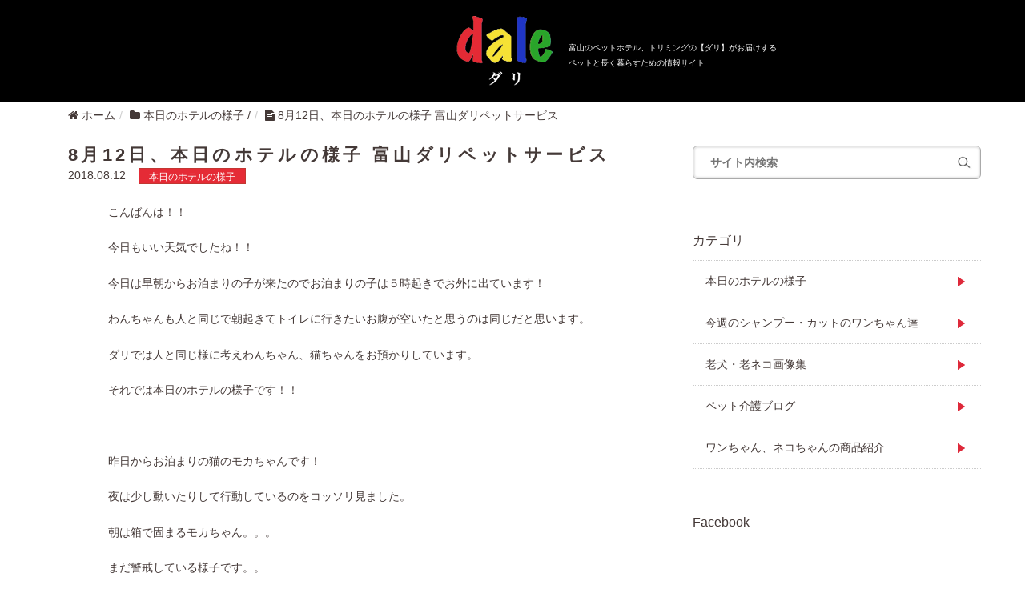

--- FILE ---
content_type: text/html; charset=UTF-8
request_url: http://dalepet.com/cat1/8%E6%9C%8812%E6%97%A5%E3%80%81%E6%9C%AC%E6%97%A5%E3%81%AE%E3%83%9B%E3%83%86%E3%83%AB%E3%81%AE%E6%A7%98%E5%AD%90-%E5%AF%8C%E5%B1%B1%E3%83%80%E3%83%AA%E3%83%9A%E3%83%83%E3%83%88%E3%82%B5%E3%83%BC
body_size: 19516
content:
<!DOCTYPE HTML>
<html lang="ja">
<head prefix="og: http://ogp.me/ns# fb: http://ogp.me/ns/fb# article: http://ogp.me/ns/article#">
	<meta charset="UTF-8">
	<title>8月12日、本日のホテルの様子 富山ダリペットサービス</title>
	<meta name="viewport" content="width=device-width,initial-scale=1.0">
	<!--[if lt IE 9]>
    <script src="http://html5shiv.googlecode.com/svn/trunk/html5.js"></script>
  <![endif]-->

<meta name='robots' content='max-image-preview:large' />
<meta name="keywords" content="富山県,ペットサービス,ダリ,ペットホテル,トリミング,ペット介護,キャットホテル,ドッグホテル,老犬ホーム" />
<meta name="description" content="本日のホテルの様子 富山県　ペットサービス　ダリ （ペットホテル、トリミング、ペット介護、老犬ホーム）" />
<meta name="robots" content="index" />
<meta property="og:title" content="8月12日、本日のホテルの様子 富山ダリペットサービス" />
<meta property="og:type" content="article" />
<meta property="og:description" content="本日のホテルの様子 富山県　ペットサービス　ダリ （ペットホテル、トリミング、ペット介護、老犬ホーム）" />
<meta property="og:url" content="https://dalepet.com/cat1/8%e6%9c%8812%e6%97%a5%e3%80%81%e6%9c%ac%e6%97%a5%e3%81%ae%e3%83%9b%e3%83%86%e3%83%ab%e3%81%ae%e6%a7%98%e5%ad%90-%e5%af%8c%e5%b1%b1%e3%83%80%e3%83%aa%e3%83%9a%e3%83%83%e3%83%88%e3%82%b5%e3%83%bc" />
<meta property="og:image" content="https://dalepet.com/wp/wp-content/uploads/unnamed-129-12.jpg" />
<meta property="og:locale" content="ja_JP" />
<meta property="og:site_name" content="dale（ダリ） ペットサービス　富山" />
<link href="https://plus.google.com/" rel="publisher" />
<link rel='dns-prefetch' href='//maxcdn.bootstrapcdn.com' />
<link rel="alternate" type="application/rss+xml" title="dale（ダリ） ペットサービス　富山 &raquo; 8月12日、本日のホテルの様子 富山ダリペットサービス のコメントのフィード" href="https://dalepet.com/cat1/8%e6%9c%8812%e6%97%a5%e3%80%81%e6%9c%ac%e6%97%a5%e3%81%ae%e3%83%9b%e3%83%86%e3%83%ab%e3%81%ae%e6%a7%98%e5%ad%90-%e5%af%8c%e5%b1%b1%e3%83%80%e3%83%aa%e3%83%9a%e3%83%83%e3%83%88%e3%82%b5%e3%83%bc/feed" />
<link rel="alternate" title="oEmbed (JSON)" type="application/json+oembed" href="https://dalepet.com/wp-json/oembed/1.0/embed?url=https%3A%2F%2Fdalepet.com%2Fcat1%2F8%25e6%259c%258812%25e6%2597%25a5%25e3%2580%2581%25e6%259c%25ac%25e6%2597%25a5%25e3%2581%25ae%25e3%2583%259b%25e3%2583%2586%25e3%2583%25ab%25e3%2581%25ae%25e6%25a7%2598%25e5%25ad%2590-%25e5%25af%258c%25e5%25b1%25b1%25e3%2583%2580%25e3%2583%25aa%25e3%2583%259a%25e3%2583%2583%25e3%2583%2588%25e3%2582%25b5%25e3%2583%25bc" />
<link rel="alternate" title="oEmbed (XML)" type="text/xml+oembed" href="https://dalepet.com/wp-json/oembed/1.0/embed?url=https%3A%2F%2Fdalepet.com%2Fcat1%2F8%25e6%259c%258812%25e6%2597%25a5%25e3%2580%2581%25e6%259c%25ac%25e6%2597%25a5%25e3%2581%25ae%25e3%2583%259b%25e3%2583%2586%25e3%2583%25ab%25e3%2581%25ae%25e6%25a7%2598%25e5%25ad%2590-%25e5%25af%258c%25e5%25b1%25b1%25e3%2583%2580%25e3%2583%25aa%25e3%2583%259a%25e3%2583%2583%25e3%2583%2588%25e3%2582%25b5%25e3%2583%25bc&#038;format=xml" />
<style id='wp-img-auto-sizes-contain-inline-css' type='text/css'>
img:is([sizes=auto i],[sizes^="auto," i]){contain-intrinsic-size:3000px 1500px}
/*# sourceURL=wp-img-auto-sizes-contain-inline-css */
</style>
<link rel='stylesheet' id='base-css-css' href='http://dalepet.com/wp/wp-content/themes/xeory_base/base.css?ver=49a76ec423eac5f4430694408499f05e' type='text/css' media='all' />
<link rel='stylesheet' id='main-css-css' href='http://dalepet.com/wp/wp-content/themes/xeory_base/style.css?ver=49a76ec423eac5f4430694408499f05e' type='text/css' media='all' />
<link rel='stylesheet' id='font-awesome-css' href='//maxcdn.bootstrapcdn.com/font-awesome/4.3.0/css/font-awesome.min.css?ver=49a76ec423eac5f4430694408499f05e' type='text/css' media='all' />
<style id='wp-emoji-styles-inline-css' type='text/css'>

	img.wp-smiley, img.emoji {
		display: inline !important;
		border: none !important;
		box-shadow: none !important;
		height: 1em !important;
		width: 1em !important;
		margin: 0 0.07em !important;
		vertical-align: -0.1em !important;
		background: none !important;
		padding: 0 !important;
	}
/*# sourceURL=wp-emoji-styles-inline-css */
</style>
<style id='wp-block-library-inline-css' type='text/css'>
:root{--wp-block-synced-color:#7a00df;--wp-block-synced-color--rgb:122,0,223;--wp-bound-block-color:var(--wp-block-synced-color);--wp-editor-canvas-background:#ddd;--wp-admin-theme-color:#007cba;--wp-admin-theme-color--rgb:0,124,186;--wp-admin-theme-color-darker-10:#006ba1;--wp-admin-theme-color-darker-10--rgb:0,107,160.5;--wp-admin-theme-color-darker-20:#005a87;--wp-admin-theme-color-darker-20--rgb:0,90,135;--wp-admin-border-width-focus:2px}@media (min-resolution:192dpi){:root{--wp-admin-border-width-focus:1.5px}}.wp-element-button{cursor:pointer}:root .has-very-light-gray-background-color{background-color:#eee}:root .has-very-dark-gray-background-color{background-color:#313131}:root .has-very-light-gray-color{color:#eee}:root .has-very-dark-gray-color{color:#313131}:root .has-vivid-green-cyan-to-vivid-cyan-blue-gradient-background{background:linear-gradient(135deg,#00d084,#0693e3)}:root .has-purple-crush-gradient-background{background:linear-gradient(135deg,#34e2e4,#4721fb 50%,#ab1dfe)}:root .has-hazy-dawn-gradient-background{background:linear-gradient(135deg,#faaca8,#dad0ec)}:root .has-subdued-olive-gradient-background{background:linear-gradient(135deg,#fafae1,#67a671)}:root .has-atomic-cream-gradient-background{background:linear-gradient(135deg,#fdd79a,#004a59)}:root .has-nightshade-gradient-background{background:linear-gradient(135deg,#330968,#31cdcf)}:root .has-midnight-gradient-background{background:linear-gradient(135deg,#020381,#2874fc)}:root{--wp--preset--font-size--normal:16px;--wp--preset--font-size--huge:42px}.has-regular-font-size{font-size:1em}.has-larger-font-size{font-size:2.625em}.has-normal-font-size{font-size:var(--wp--preset--font-size--normal)}.has-huge-font-size{font-size:var(--wp--preset--font-size--huge)}.has-text-align-center{text-align:center}.has-text-align-left{text-align:left}.has-text-align-right{text-align:right}.has-fit-text{white-space:nowrap!important}#end-resizable-editor-section{display:none}.aligncenter{clear:both}.items-justified-left{justify-content:flex-start}.items-justified-center{justify-content:center}.items-justified-right{justify-content:flex-end}.items-justified-space-between{justify-content:space-between}.screen-reader-text{border:0;clip-path:inset(50%);height:1px;margin:-1px;overflow:hidden;padding:0;position:absolute;width:1px;word-wrap:normal!important}.screen-reader-text:focus{background-color:#ddd;clip-path:none;color:#444;display:block;font-size:1em;height:auto;left:5px;line-height:normal;padding:15px 23px 14px;text-decoration:none;top:5px;width:auto;z-index:100000}html :where(.has-border-color){border-style:solid}html :where([style*=border-top-color]){border-top-style:solid}html :where([style*=border-right-color]){border-right-style:solid}html :where([style*=border-bottom-color]){border-bottom-style:solid}html :where([style*=border-left-color]){border-left-style:solid}html :where([style*=border-width]){border-style:solid}html :where([style*=border-top-width]){border-top-style:solid}html :where([style*=border-right-width]){border-right-style:solid}html :where([style*=border-bottom-width]){border-bottom-style:solid}html :where([style*=border-left-width]){border-left-style:solid}html :where(img[class*=wp-image-]){height:auto;max-width:100%}:where(figure){margin:0 0 1em}html :where(.is-position-sticky){--wp-admin--admin-bar--position-offset:var(--wp-admin--admin-bar--height,0px)}@media screen and (max-width:600px){html :where(.is-position-sticky){--wp-admin--admin-bar--position-offset:0px}}

/*# sourceURL=wp-block-library-inline-css */
</style><style id='global-styles-inline-css' type='text/css'>
:root{--wp--preset--aspect-ratio--square: 1;--wp--preset--aspect-ratio--4-3: 4/3;--wp--preset--aspect-ratio--3-4: 3/4;--wp--preset--aspect-ratio--3-2: 3/2;--wp--preset--aspect-ratio--2-3: 2/3;--wp--preset--aspect-ratio--16-9: 16/9;--wp--preset--aspect-ratio--9-16: 9/16;--wp--preset--color--black: #000000;--wp--preset--color--cyan-bluish-gray: #abb8c3;--wp--preset--color--white: #ffffff;--wp--preset--color--pale-pink: #f78da7;--wp--preset--color--vivid-red: #cf2e2e;--wp--preset--color--luminous-vivid-orange: #ff6900;--wp--preset--color--luminous-vivid-amber: #fcb900;--wp--preset--color--light-green-cyan: #7bdcb5;--wp--preset--color--vivid-green-cyan: #00d084;--wp--preset--color--pale-cyan-blue: #8ed1fc;--wp--preset--color--vivid-cyan-blue: #0693e3;--wp--preset--color--vivid-purple: #9b51e0;--wp--preset--gradient--vivid-cyan-blue-to-vivid-purple: linear-gradient(135deg,rgb(6,147,227) 0%,rgb(155,81,224) 100%);--wp--preset--gradient--light-green-cyan-to-vivid-green-cyan: linear-gradient(135deg,rgb(122,220,180) 0%,rgb(0,208,130) 100%);--wp--preset--gradient--luminous-vivid-amber-to-luminous-vivid-orange: linear-gradient(135deg,rgb(252,185,0) 0%,rgb(255,105,0) 100%);--wp--preset--gradient--luminous-vivid-orange-to-vivid-red: linear-gradient(135deg,rgb(255,105,0) 0%,rgb(207,46,46) 100%);--wp--preset--gradient--very-light-gray-to-cyan-bluish-gray: linear-gradient(135deg,rgb(238,238,238) 0%,rgb(169,184,195) 100%);--wp--preset--gradient--cool-to-warm-spectrum: linear-gradient(135deg,rgb(74,234,220) 0%,rgb(151,120,209) 20%,rgb(207,42,186) 40%,rgb(238,44,130) 60%,rgb(251,105,98) 80%,rgb(254,248,76) 100%);--wp--preset--gradient--blush-light-purple: linear-gradient(135deg,rgb(255,206,236) 0%,rgb(152,150,240) 100%);--wp--preset--gradient--blush-bordeaux: linear-gradient(135deg,rgb(254,205,165) 0%,rgb(254,45,45) 50%,rgb(107,0,62) 100%);--wp--preset--gradient--luminous-dusk: linear-gradient(135deg,rgb(255,203,112) 0%,rgb(199,81,192) 50%,rgb(65,88,208) 100%);--wp--preset--gradient--pale-ocean: linear-gradient(135deg,rgb(255,245,203) 0%,rgb(182,227,212) 50%,rgb(51,167,181) 100%);--wp--preset--gradient--electric-grass: linear-gradient(135deg,rgb(202,248,128) 0%,rgb(113,206,126) 100%);--wp--preset--gradient--midnight: linear-gradient(135deg,rgb(2,3,129) 0%,rgb(40,116,252) 100%);--wp--preset--font-size--small: 13px;--wp--preset--font-size--medium: 20px;--wp--preset--font-size--large: 36px;--wp--preset--font-size--x-large: 42px;--wp--preset--spacing--20: 0.44rem;--wp--preset--spacing--30: 0.67rem;--wp--preset--spacing--40: 1rem;--wp--preset--spacing--50: 1.5rem;--wp--preset--spacing--60: 2.25rem;--wp--preset--spacing--70: 3.38rem;--wp--preset--spacing--80: 5.06rem;--wp--preset--shadow--natural: 6px 6px 9px rgba(0, 0, 0, 0.2);--wp--preset--shadow--deep: 12px 12px 50px rgba(0, 0, 0, 0.4);--wp--preset--shadow--sharp: 6px 6px 0px rgba(0, 0, 0, 0.2);--wp--preset--shadow--outlined: 6px 6px 0px -3px rgb(255, 255, 255), 6px 6px rgb(0, 0, 0);--wp--preset--shadow--crisp: 6px 6px 0px rgb(0, 0, 0);}:where(.is-layout-flex){gap: 0.5em;}:where(.is-layout-grid){gap: 0.5em;}body .is-layout-flex{display: flex;}.is-layout-flex{flex-wrap: wrap;align-items: center;}.is-layout-flex > :is(*, div){margin: 0;}body .is-layout-grid{display: grid;}.is-layout-grid > :is(*, div){margin: 0;}:where(.wp-block-columns.is-layout-flex){gap: 2em;}:where(.wp-block-columns.is-layout-grid){gap: 2em;}:where(.wp-block-post-template.is-layout-flex){gap: 1.25em;}:where(.wp-block-post-template.is-layout-grid){gap: 1.25em;}.has-black-color{color: var(--wp--preset--color--black) !important;}.has-cyan-bluish-gray-color{color: var(--wp--preset--color--cyan-bluish-gray) !important;}.has-white-color{color: var(--wp--preset--color--white) !important;}.has-pale-pink-color{color: var(--wp--preset--color--pale-pink) !important;}.has-vivid-red-color{color: var(--wp--preset--color--vivid-red) !important;}.has-luminous-vivid-orange-color{color: var(--wp--preset--color--luminous-vivid-orange) !important;}.has-luminous-vivid-amber-color{color: var(--wp--preset--color--luminous-vivid-amber) !important;}.has-light-green-cyan-color{color: var(--wp--preset--color--light-green-cyan) !important;}.has-vivid-green-cyan-color{color: var(--wp--preset--color--vivid-green-cyan) !important;}.has-pale-cyan-blue-color{color: var(--wp--preset--color--pale-cyan-blue) !important;}.has-vivid-cyan-blue-color{color: var(--wp--preset--color--vivid-cyan-blue) !important;}.has-vivid-purple-color{color: var(--wp--preset--color--vivid-purple) !important;}.has-black-background-color{background-color: var(--wp--preset--color--black) !important;}.has-cyan-bluish-gray-background-color{background-color: var(--wp--preset--color--cyan-bluish-gray) !important;}.has-white-background-color{background-color: var(--wp--preset--color--white) !important;}.has-pale-pink-background-color{background-color: var(--wp--preset--color--pale-pink) !important;}.has-vivid-red-background-color{background-color: var(--wp--preset--color--vivid-red) !important;}.has-luminous-vivid-orange-background-color{background-color: var(--wp--preset--color--luminous-vivid-orange) !important;}.has-luminous-vivid-amber-background-color{background-color: var(--wp--preset--color--luminous-vivid-amber) !important;}.has-light-green-cyan-background-color{background-color: var(--wp--preset--color--light-green-cyan) !important;}.has-vivid-green-cyan-background-color{background-color: var(--wp--preset--color--vivid-green-cyan) !important;}.has-pale-cyan-blue-background-color{background-color: var(--wp--preset--color--pale-cyan-blue) !important;}.has-vivid-cyan-blue-background-color{background-color: var(--wp--preset--color--vivid-cyan-blue) !important;}.has-vivid-purple-background-color{background-color: var(--wp--preset--color--vivid-purple) !important;}.has-black-border-color{border-color: var(--wp--preset--color--black) !important;}.has-cyan-bluish-gray-border-color{border-color: var(--wp--preset--color--cyan-bluish-gray) !important;}.has-white-border-color{border-color: var(--wp--preset--color--white) !important;}.has-pale-pink-border-color{border-color: var(--wp--preset--color--pale-pink) !important;}.has-vivid-red-border-color{border-color: var(--wp--preset--color--vivid-red) !important;}.has-luminous-vivid-orange-border-color{border-color: var(--wp--preset--color--luminous-vivid-orange) !important;}.has-luminous-vivid-amber-border-color{border-color: var(--wp--preset--color--luminous-vivid-amber) !important;}.has-light-green-cyan-border-color{border-color: var(--wp--preset--color--light-green-cyan) !important;}.has-vivid-green-cyan-border-color{border-color: var(--wp--preset--color--vivid-green-cyan) !important;}.has-pale-cyan-blue-border-color{border-color: var(--wp--preset--color--pale-cyan-blue) !important;}.has-vivid-cyan-blue-border-color{border-color: var(--wp--preset--color--vivid-cyan-blue) !important;}.has-vivid-purple-border-color{border-color: var(--wp--preset--color--vivid-purple) !important;}.has-vivid-cyan-blue-to-vivid-purple-gradient-background{background: var(--wp--preset--gradient--vivid-cyan-blue-to-vivid-purple) !important;}.has-light-green-cyan-to-vivid-green-cyan-gradient-background{background: var(--wp--preset--gradient--light-green-cyan-to-vivid-green-cyan) !important;}.has-luminous-vivid-amber-to-luminous-vivid-orange-gradient-background{background: var(--wp--preset--gradient--luminous-vivid-amber-to-luminous-vivid-orange) !important;}.has-luminous-vivid-orange-to-vivid-red-gradient-background{background: var(--wp--preset--gradient--luminous-vivid-orange-to-vivid-red) !important;}.has-very-light-gray-to-cyan-bluish-gray-gradient-background{background: var(--wp--preset--gradient--very-light-gray-to-cyan-bluish-gray) !important;}.has-cool-to-warm-spectrum-gradient-background{background: var(--wp--preset--gradient--cool-to-warm-spectrum) !important;}.has-blush-light-purple-gradient-background{background: var(--wp--preset--gradient--blush-light-purple) !important;}.has-blush-bordeaux-gradient-background{background: var(--wp--preset--gradient--blush-bordeaux) !important;}.has-luminous-dusk-gradient-background{background: var(--wp--preset--gradient--luminous-dusk) !important;}.has-pale-ocean-gradient-background{background: var(--wp--preset--gradient--pale-ocean) !important;}.has-electric-grass-gradient-background{background: var(--wp--preset--gradient--electric-grass) !important;}.has-midnight-gradient-background{background: var(--wp--preset--gradient--midnight) !important;}.has-small-font-size{font-size: var(--wp--preset--font-size--small) !important;}.has-medium-font-size{font-size: var(--wp--preset--font-size--medium) !important;}.has-large-font-size{font-size: var(--wp--preset--font-size--large) !important;}.has-x-large-font-size{font-size: var(--wp--preset--font-size--x-large) !important;}
/*# sourceURL=global-styles-inline-css */
</style>

<style id='classic-theme-styles-inline-css' type='text/css'>
/*! This file is auto-generated */
.wp-block-button__link{color:#fff;background-color:#32373c;border-radius:9999px;box-shadow:none;text-decoration:none;padding:calc(.667em + 2px) calc(1.333em + 2px);font-size:1.125em}.wp-block-file__button{background:#32373c;color:#fff;text-decoration:none}
/*# sourceURL=/wp-includes/css/classic-themes.min.css */
</style>
<link rel='stylesheet' id='contact-form-7-css' href='http://dalepet.com/wp/wp-content/plugins/contact-form-7/includes/css/styles.css?ver=6.1.4' type='text/css' media='all' />
<script type="text/javascript" src="http://dalepet.com/wp/wp-includes/js/jquery/jquery.min.js?ver=3.7.1" id="jquery-core-js"></script>
<script type="text/javascript" src="http://dalepet.com/wp/wp-includes/js/jquery/jquery-migrate.min.js?ver=3.4.1" id="jquery-migrate-js"></script>
<link rel="https://api.w.org/" href="https://dalepet.com/wp-json/" /><link rel="alternate" title="JSON" type="application/json" href="https://dalepet.com/wp-json/wp/v2/posts/15774" /><link rel="EditURI" type="application/rsd+xml" title="RSD" href="https://dalepet.com/wp/xmlrpc.php?rsd" />

<link rel="canonical" href="https://dalepet.com/cat1/8%e6%9c%8812%e6%97%a5%e3%80%81%e6%9c%ac%e6%97%a5%e3%81%ae%e3%83%9b%e3%83%86%e3%83%ab%e3%81%ae%e6%a7%98%e5%ad%90-%e5%af%8c%e5%b1%b1%e3%83%80%e3%83%aa%e3%83%9a%e3%83%83%e3%83%88%e3%82%b5%e3%83%bc" />
<link rel='shortlink' href='https://dalepet.com/?p=15774' />
<link rel="icon" href="https://dalepet.com/wp/wp-content/uploads/cropped-fullsizeoutput_218-32x32.jpeg" sizes="32x32" />
<link rel="icon" href="https://dalepet.com/wp/wp-content/uploads/cropped-fullsizeoutput_218-192x192.jpeg" sizes="192x192" />
<link rel="apple-touch-icon" href="https://dalepet.com/wp/wp-content/uploads/cropped-fullsizeoutput_218-180x180.jpeg" />
<meta name="msapplication-TileImage" content="https://dalepet.com/wp/wp-content/uploads/cropped-fullsizeoutput_218-270x270.jpeg" />
<link rel="stylesheet" href="http://dalepet.com/wp/wp-content/themes/xeory_base/css/bootstrap.css" media="all">
<link rel="stylesheet" href="http://dalepet.com/wp/wp-content/themes/xeory_base/css/font-awesome.min.css" media="all">
<link rel="stylesheet" href="http://dalepet.com/wp/wp-content/themes/xeory_base/css/slick.css" media="all" />
<link rel="stylesheet" href="http://dalepet.com/wp/wp-content/themes/xeory_base/style.css" media="all">
<!-- Global site tag (gtag.js) - Google Analytics -->
<script async src="https://www.googletagmanager.com/gtag/js?id=UA-107041502-50"></script>
<script>
  window.dataLayer = window.dataLayer || [];
  function gtag(){dataLayer.push(arguments);}
  gtag('js', new Date());

  gtag('config', 'UA-107041502-50');
</script>
</head>

<header class="header">
  <div class="header-inner">
    <div class="logo">
      <h1><img src="http://dalepet.com/wp/wp-content/themes/xeory_base/img/logo.jpg" alt=""></h1>
    </div>
    <p class="headline">
      富山のペットホテル、トリミングの【ダリ】がお届けする<br>
      ペットと長く暮らすための情報サイト
    </p>
  </div>
</header>
<body>

<div class="container">
    <ol class="breadcrumb clearfix"><li itemscope="itemscope" itemtype="http://data-vocabulary.org/Breadcrumb"><a href="https://dalepet.com" itemprop="url"><i class="fa fa-home"></i> <span itemprop="title">ホーム</span></a></li><li itemscope="itemscope" itemtype="http://data-vocabulary.org/Breadcrumb"><a href="https://dalepet.com/cat1" itemprop="url"><i class="fa fa-folder"></i> <span itemprop="title">本日のホテルの様子</span></a> / </li><li><i class="fa fa-file-text"></i> 8月12日、本日のホテルの様子 富山ダリペットサービス</li></ol><div class="container">
  <div class="row">
    <!--  左側メインカラム↓↓ -->
    <div class="col-sm-8 content">
    
    <div class="post-loop-wrap">
            <article id="post-15774" class="post-15774 post type-post status-publish format-standard has-post-thumbnail hentry category-cat1" itemscope="itemscope" itemtype="http://schema.org/BlogPosting">

      <header class="post-header">
        <h1 class="post-title singletitle" itemprop="headline">8月12日、本日のホテルの様子 富山ダリペットサービス</h1><br />
        <span class="date updated" itemprop="datePublished" datetime="2018-08-12T22:42:40+09:00"> 2018.08.12</span>
        <a href="https://dalepet.com/category/cate1"><p class="cate catesingle">本日のホテルの様子</p></a>
      </header>

      <section class="post-content" itemprop="text">
        <p>こんばんは！！</p>
<p>今日もいい天気でしたね！！</p>
<p>今日は早朝からお泊まりの子が来たのでお泊まりの子は５時起きでお外に出ています！</p>
<p>わんちゃんも人と同じで朝起きてトイレに行きたいお腹が空いたと思うのは同じだと思います。</p>
<p>ダリでは人と同じ様に考えわんちゃん、猫ちゃんをお預かりしています。</p>
<p>それでは本日のホテルの様子です！！</p>
<p>&nbsp;</p>
<p>昨日からお泊まりの猫のモカちゃんです！</p>
<p>夜は少し動いたりして行動しているのをコッソリ見ました。</p>
<p>朝は箱で固まるモカちゃん。。。</p>
<p>まだ警戒している様子です。。</p>
<p><img fetchpriority="high" decoding="async" class="alignnone size-large wp-image-15830" src="https://dalepet.com/wp/wp-content/uploads/unnamed-115-11-1024x768.jpg" alt="" width="1024" height="768" srcset="https://dalepet.com/wp/wp-content/uploads/unnamed-115-11-1024x768.jpg 1024w, https://dalepet.com/wp/wp-content/uploads/unnamed-115-11-300x225.jpg 300w, https://dalepet.com/wp/wp-content/uploads/unnamed-115-11-768x576.jpg 768w, https://dalepet.com/wp/wp-content/uploads/unnamed-115-11-285x214.jpg 285w, https://dalepet.com/wp/wp-content/uploads/unnamed-115-11-282x212.jpg 282w, https://dalepet.com/wp/wp-content/uploads/unnamed-115-11.jpg 1829w" sizes="(max-width: 1024px) 100vw, 1024px" /></p>
<p>昨日よりも変わった所は怒らなくりました。</p>
<p>少しずつは慣れてくれていると思います。</p>
<p><img decoding="async" class="alignnone size-large wp-image-15831" src="https://dalepet.com/wp/wp-content/uploads/unnamed-116-12-1024x768.jpg" alt="" width="1024" height="768" srcset="https://dalepet.com/wp/wp-content/uploads/unnamed-116-12-1024x768.jpg 1024w, https://dalepet.com/wp/wp-content/uploads/unnamed-116-12-300x225.jpg 300w, https://dalepet.com/wp/wp-content/uploads/unnamed-116-12-768x576.jpg 768w, https://dalepet.com/wp/wp-content/uploads/unnamed-116-12-285x214.jpg 285w, https://dalepet.com/wp/wp-content/uploads/unnamed-116-12-282x212.jpg 282w, https://dalepet.com/wp/wp-content/uploads/unnamed-116-12.jpg 1829w" sizes="(max-width: 1024px) 100vw, 1024px" /></p>
<p>気持ち良さそうに触らせてくれていますが一日、箱の中でじっとしています。。</p>
<p><img decoding="async" class="alignnone size-large wp-image-15832" src="https://dalepet.com/wp/wp-content/uploads/unnamed-117-12-1024x768.jpg" alt="" width="1024" height="768" srcset="https://dalepet.com/wp/wp-content/uploads/unnamed-117-12-1024x768.jpg 1024w, https://dalepet.com/wp/wp-content/uploads/unnamed-117-12-300x225.jpg 300w, https://dalepet.com/wp/wp-content/uploads/unnamed-117-12-768x576.jpg 768w, https://dalepet.com/wp/wp-content/uploads/unnamed-117-12-285x214.jpg 285w, https://dalepet.com/wp/wp-content/uploads/unnamed-117-12-282x212.jpg 282w, https://dalepet.com/wp/wp-content/uploads/unnamed-117-12.jpg 1829w" sizes="(max-width: 1024px) 100vw, 1024px" /></p>
<p>日が暮れると箱の外に出て来てくれました。</p>
<p><img loading="lazy" decoding="async" class="alignnone size-large wp-image-15833" src="https://dalepet.com/wp/wp-content/uploads/unnamed-118-12-1024x768.jpg" alt="" width="1024" height="768" srcset="https://dalepet.com/wp/wp-content/uploads/unnamed-118-12-1024x768.jpg 1024w, https://dalepet.com/wp/wp-content/uploads/unnamed-118-12-300x225.jpg 300w, https://dalepet.com/wp/wp-content/uploads/unnamed-118-12-768x576.jpg 768w, https://dalepet.com/wp/wp-content/uploads/unnamed-118-12-285x214.jpg 285w, https://dalepet.com/wp/wp-content/uploads/unnamed-118-12-282x212.jpg 282w, https://dalepet.com/wp/wp-content/uploads/unnamed-118-12.jpg 1440w" sizes="auto, (max-width: 1024px) 100vw, 1024px" /></p>
<p>食事はチュールを舐めたりしましたが食べるまではしていません。</p>
<p>心配だと思いますがほとんどの猫ちゃんが最初はこんな感じで少しずつ慣れて行きます。</p>
<p>最初のホテルは初めて猫ちゃんがお家に来た時と同じ状況になってしまいます。</p>
<p>スタッフも出来るだけ慣れてもらえる様に対応したいと思います。</p>
<p>&nbsp;</p>
<p>今は窓際でお外を見ていたりするので夜中にご飯を食べてくれればと思います。</p>
<p><img loading="lazy" decoding="async" class="alignnone size-large wp-image-15845" src="https://dalepet.com/wp/wp-content/uploads/unnamed-128-12-1024x723.jpg" alt="" width="1024" height="723" srcset="https://dalepet.com/wp/wp-content/uploads/unnamed-128-12-1024x723.jpg 1024w, https://dalepet.com/wp/wp-content/uploads/unnamed-128-12-300x212.jpg 300w, https://dalepet.com/wp/wp-content/uploads/unnamed-128-12-768x543.jpg 768w, https://dalepet.com/wp/wp-content/uploads/unnamed-128-12-304x214.jpg 304w, https://dalepet.com/wp/wp-content/uploads/unnamed-128-12-282x199.jpg 282w, https://dalepet.com/wp/wp-content/uploads/unnamed-128-12.jpg 1829w" sizes="auto, (max-width: 1024px) 100vw, 1024px" /></p>
<p>またこちらで用意したチュールを食べるか試します。</p>
<p>&nbsp;</p>
<p>&nbsp;</p>
<p>&nbsp;</p>
<p>&nbsp;</p>
<p>&nbsp;</p>
<p>&nbsp;</p>
<p>&nbsp;</p>
<p>&nbsp;</p>
<p>&nbsp;</p>
<p>&nbsp;</p>
<p>&nbsp;</p>
<p>&nbsp;</p>
<p>&nbsp;</p>
<p>&nbsp;</p>
<p>続いては早朝からお泊まりのうなちゃんです！！</p>
<p>一緒にお見送りをしてお外に行きました！！</p>
<p><img loading="lazy" decoding="async" class="alignnone size-large wp-image-15776" src="https://dalepet.com/wp/wp-content/uploads/unnamed-61-17-1024x768.jpg" alt="" width="1024" height="768" srcset="https://dalepet.com/wp/wp-content/uploads/unnamed-61-17-1024x768.jpg 1024w, https://dalepet.com/wp/wp-content/uploads/unnamed-61-17-300x225.jpg 300w, https://dalepet.com/wp/wp-content/uploads/unnamed-61-17-768x576.jpg 768w, https://dalepet.com/wp/wp-content/uploads/unnamed-61-17-285x214.jpg 285w, https://dalepet.com/wp/wp-content/uploads/unnamed-61-17-282x212.jpg 282w, https://dalepet.com/wp/wp-content/uploads/unnamed-61-17.jpg 1829w" sizes="auto, (max-width: 1024px) 100vw, 1024px" /></p>
<p>&nbsp;</p>
<p>かなり小さい頃に会った事がありますが大きくなりました！！</p>
<p>怖がりでデリケートなうなちゃん。。。　　緊張気味です。。。</p>
<p><img loading="lazy" decoding="async" class="alignnone size-large wp-image-15777" src="https://dalepet.com/wp/wp-content/uploads/unnamed-62-17-1024x999.jpg" alt="" width="1024" height="999" srcset="https://dalepet.com/wp/wp-content/uploads/unnamed-62-17-1024x999.jpg 1024w, https://dalepet.com/wp/wp-content/uploads/unnamed-62-17-300x293.jpg 300w, https://dalepet.com/wp/wp-content/uploads/unnamed-62-17-768x749.jpg 768w, https://dalepet.com/wp/wp-content/uploads/unnamed-62-17-219x214.jpg 219w, https://dalepet.com/wp/wp-content/uploads/unnamed-62-17-267x260.jpg 267w, https://dalepet.com/wp/wp-content/uploads/unnamed-62-17.jpg 1407w" sizes="auto, (max-width: 1024px) 100vw, 1024px" /></p>
<p>芝生にもあまり出た事が無いのか行動範囲がコンクリートの所だけでした。。</p>
<p><img loading="lazy" decoding="async" class="alignnone size-large wp-image-15778" src="https://dalepet.com/wp/wp-content/uploads/unnamed-63-17-746x1024.jpg" alt="" width="746" height="1024" srcset="https://dalepet.com/wp/wp-content/uploads/unnamed-63-17-746x1024.jpg 746w, https://dalepet.com/wp/wp-content/uploads/unnamed-63-17-219x300.jpg 219w, https://dalepet.com/wp/wp-content/uploads/unnamed-63-17-768x1054.jpg 768w, https://dalepet.com/wp/wp-content/uploads/unnamed-63-17-156x214.jpg 156w, https://dalepet.com/wp/wp-content/uploads/unnamed-63-17-189x260.jpg 189w, https://dalepet.com/wp/wp-content/uploads/unnamed-63-17.jpg 856w" sizes="auto, (max-width: 746px) 100vw, 746px" /></p>
<p>人見知りではなさそうな感じですが初めての場所の様な感じで緊張気味です。</p>
<p><img loading="lazy" decoding="async" class="alignnone size-large wp-image-15779" src="https://dalepet.com/wp/wp-content/uploads/unnamed-64-17-1024x768.jpg" alt="" width="1024" height="768" srcset="https://dalepet.com/wp/wp-content/uploads/unnamed-64-17-1024x768.jpg 1024w, https://dalepet.com/wp/wp-content/uploads/unnamed-64-17-300x225.jpg 300w, https://dalepet.com/wp/wp-content/uploads/unnamed-64-17-768x576.jpg 768w, https://dalepet.com/wp/wp-content/uploads/unnamed-64-17-285x214.jpg 285w, https://dalepet.com/wp/wp-content/uploads/unnamed-64-17-282x212.jpg 282w, https://dalepet.com/wp/wp-content/uploads/unnamed-64-17.jpg 1829w" sizes="auto, (max-width: 1024px) 100vw, 1024px" /></p>
<p>無理矢理くぐるうなちゃん！　可愛いです。</p>
<p><img loading="lazy" decoding="async" class="alignnone size-large wp-image-15780" src="https://dalepet.com/wp/wp-content/uploads/unnamed-65-17-1024x768.jpg" alt="" width="1024" height="768" srcset="https://dalepet.com/wp/wp-content/uploads/unnamed-65-17-1024x768.jpg 1024w, https://dalepet.com/wp/wp-content/uploads/unnamed-65-17-300x225.jpg 300w, https://dalepet.com/wp/wp-content/uploads/unnamed-65-17-768x576.jpg 768w, https://dalepet.com/wp/wp-content/uploads/unnamed-65-17-285x214.jpg 285w, https://dalepet.com/wp/wp-content/uploads/unnamed-65-17-282x212.jpg 282w, https://dalepet.com/wp/wp-content/uploads/unnamed-65-17.jpg 1829w" sizes="auto, (max-width: 1024px) 100vw, 1024px" /></p>
<p>お部屋に戻った直後にお部屋でオシッコと便をしてベッドなど汚してしまい洗濯しました。。</p>
<p>&nbsp;</p>
<p>&nbsp;</p>
<p>お昼過ぎに芝生に上陸してみました。。</p>
<p><img loading="lazy" decoding="async" class="alignnone size-large wp-image-15781" src="https://dalepet.com/wp/wp-content/uploads/unnamed-66-17-1024x703.jpg" alt="" width="1024" height="703" srcset="https://dalepet.com/wp/wp-content/uploads/unnamed-66-17-1024x703.jpg 1024w, https://dalepet.com/wp/wp-content/uploads/unnamed-66-17-300x206.jpg 300w, https://dalepet.com/wp/wp-content/uploads/unnamed-66-17-768x527.jpg 768w, https://dalepet.com/wp/wp-content/uploads/unnamed-66-17-304x209.jpg 304w, https://dalepet.com/wp/wp-content/uploads/unnamed-66-17-282x194.jpg 282w, https://dalepet.com/wp/wp-content/uploads/unnamed-66-17.jpg 1829w" sizes="auto, (max-width: 1024px) 100vw, 1024px" /></p>
<p>が。。。。　固まってしまいました。。。</p>
<p><img loading="lazy" decoding="async" class="alignnone size-large wp-image-15782" src="https://dalepet.com/wp/wp-content/uploads/unnamed-67-17-1024x768.jpg" alt="" width="1024" height="768" srcset="https://dalepet.com/wp/wp-content/uploads/unnamed-67-17-1024x768.jpg 1024w, https://dalepet.com/wp/wp-content/uploads/unnamed-67-17-300x225.jpg 300w, https://dalepet.com/wp/wp-content/uploads/unnamed-67-17-768x576.jpg 768w, https://dalepet.com/wp/wp-content/uploads/unnamed-67-17-285x214.jpg 285w, https://dalepet.com/wp/wp-content/uploads/unnamed-67-17-282x212.jpg 282w, https://dalepet.com/wp/wp-content/uploads/unnamed-67-17.jpg 1829w" sizes="auto, (max-width: 1024px) 100vw, 1024px" /></p>
<p>夕方には少し歩いたりしましたが手を上げて固まる事もありました。</p>
<p>緊張している子が良くする行動でまだ緊張している様に思います。</p>
<p>少しずつスタッフやダリに慣れてもらえればと思います。</p>
<p><img loading="lazy" decoding="async" class="alignnone size-large wp-image-15783" src="https://dalepet.com/wp/wp-content/uploads/unnamed-68-17-1024x768.jpg" alt="" width="1024" height="768" srcset="https://dalepet.com/wp/wp-content/uploads/unnamed-68-17-1024x768.jpg 1024w, https://dalepet.com/wp/wp-content/uploads/unnamed-68-17-300x225.jpg 300w, https://dalepet.com/wp/wp-content/uploads/unnamed-68-17-768x576.jpg 768w, https://dalepet.com/wp/wp-content/uploads/unnamed-68-17-285x214.jpg 285w, https://dalepet.com/wp/wp-content/uploads/unnamed-68-17-282x212.jpg 282w, https://dalepet.com/wp/wp-content/uploads/unnamed-68-17.jpg 1829w" sizes="auto, (max-width: 1024px) 100vw, 1024px" /></p>
<p>食事は毎食完食しています。</p>
<p><img loading="lazy" decoding="async" class="alignnone size-large wp-image-15784" src="https://dalepet.com/wp/wp-content/uploads/unnamed-69-17-1024x943.jpg" alt="" width="1024" height="943" srcset="https://dalepet.com/wp/wp-content/uploads/unnamed-69-17-1024x943.jpg 1024w, https://dalepet.com/wp/wp-content/uploads/unnamed-69-17-300x276.jpg 300w, https://dalepet.com/wp/wp-content/uploads/unnamed-69-17-768x707.jpg 768w, https://dalepet.com/wp/wp-content/uploads/unnamed-69-17-232x214.jpg 232w, https://dalepet.com/wp/wp-content/uploads/unnamed-69-17-282x260.jpg 282w, https://dalepet.com/wp/wp-content/uploads/unnamed-69-17.jpg 1464w" sizes="auto, (max-width: 1024px) 100vw, 1024px" /></p>
<p>排泄はオシッコや便を確認できていますがスタッフもどんなタイミングでうなちゃんが排泄するかが分かっていないので観察したいと思います。</p>
<p>便はお外で夕方にしましたが柔らかい便でした。</p>
<p>緊張の事もあるので様子を見て対応したいと思います。</p>
<p>&nbsp;</p>
<p>&nbsp;</p>
<p>&nbsp;</p>
<p>&nbsp;</p>
<p>&nbsp;</p>
<p>&nbsp;</p>
<p>&nbsp;</p>
<p>&nbsp;</p>
<p>&nbsp;</p>
<p>続いては本日からお泊まりのゾロちゃんハナちゃんファミリーです！！</p>
<p>一緒にお見送りをしました！！</p>
<p><img loading="lazy" decoding="async" class="alignnone size-large wp-image-15785" src="https://dalepet.com/wp/wp-content/uploads/unnamed-70-16-1024x768.jpg" alt="" width="1024" height="768" srcset="https://dalepet.com/wp/wp-content/uploads/unnamed-70-16-1024x768.jpg 1024w, https://dalepet.com/wp/wp-content/uploads/unnamed-70-16-300x225.jpg 300w, https://dalepet.com/wp/wp-content/uploads/unnamed-70-16-768x576.jpg 768w, https://dalepet.com/wp/wp-content/uploads/unnamed-70-16-285x214.jpg 285w, https://dalepet.com/wp/wp-content/uploads/unnamed-70-16-282x212.jpg 282w, https://dalepet.com/wp/wp-content/uploads/unnamed-70-16.jpg 1829w" sizes="auto, (max-width: 1024px) 100vw, 1024px" /></p>
<p>早速お外へ行きましたがスタッフと距離を置くゾロちゃんと</p>
<p><img loading="lazy" decoding="async" class="alignnone size-large wp-image-15786" src="https://dalepet.com/wp/wp-content/uploads/unnamed-71-15-1024x768.jpg" alt="" width="1024" height="768" srcset="https://dalepet.com/wp/wp-content/uploads/unnamed-71-15-1024x768.jpg 1024w, https://dalepet.com/wp/wp-content/uploads/unnamed-71-15-300x225.jpg 300w, https://dalepet.com/wp/wp-content/uploads/unnamed-71-15-768x576.jpg 768w, https://dalepet.com/wp/wp-content/uploads/unnamed-71-15-285x214.jpg 285w, https://dalepet.com/wp/wp-content/uploads/unnamed-71-15-282x212.jpg 282w, https://dalepet.com/wp/wp-content/uploads/unnamed-71-15.jpg 1829w" sizes="auto, (max-width: 1024px) 100vw, 1024px" /></p>
<p>正反対に人なつこいハナちゃん！！</p>
<p><img loading="lazy" decoding="async" class="alignnone size-large wp-image-15787" src="https://dalepet.com/wp/wp-content/uploads/unnamed-72-16-1024x768.jpg" alt="" width="1024" height="768" srcset="https://dalepet.com/wp/wp-content/uploads/unnamed-72-16-1024x768.jpg 1024w, https://dalepet.com/wp/wp-content/uploads/unnamed-72-16-300x225.jpg 300w, https://dalepet.com/wp/wp-content/uploads/unnamed-72-16-768x576.jpg 768w, https://dalepet.com/wp/wp-content/uploads/unnamed-72-16-285x214.jpg 285w, https://dalepet.com/wp/wp-content/uploads/unnamed-72-16-282x212.jpg 282w, https://dalepet.com/wp/wp-content/uploads/unnamed-72-16.jpg 1829w" sizes="auto, (max-width: 1024px) 100vw, 1024px" /></p>
<p>お昼過ぎまでスタッフの様子を伺うゾロちゃん！！</p>
<p>気づかないフリをしていますがスタッフは監視されています！笑</p>
<p><img loading="lazy" decoding="async" class="alignnone size-large wp-image-15788" src="https://dalepet.com/wp/wp-content/uploads/unnamed-73-16-1024x768.jpg" alt="" width="1024" height="768" srcset="https://dalepet.com/wp/wp-content/uploads/unnamed-73-16-1024x768.jpg 1024w, https://dalepet.com/wp/wp-content/uploads/unnamed-73-16-300x225.jpg 300w, https://dalepet.com/wp/wp-content/uploads/unnamed-73-16-768x576.jpg 768w, https://dalepet.com/wp/wp-content/uploads/unnamed-73-16-285x214.jpg 285w, https://dalepet.com/wp/wp-content/uploads/unnamed-73-16-282x212.jpg 282w, https://dalepet.com/wp/wp-content/uploads/unnamed-73-16.jpg 1829w" sizes="auto, (max-width: 1024px) 100vw, 1024px" /></p>
<p>お昼過ぎには皆で走っています！！</p>
<p>この後お部屋に戻ったのですがお部屋で排泄をしてしまい全部汚れてしまいました。。。</p>
<p><img loading="lazy" decoding="async" class="alignnone size-large wp-image-15789" src="https://dalepet.com/wp/wp-content/uploads/unnamed-74-17-1024x768.jpg" alt="" width="1024" height="768" srcset="https://dalepet.com/wp/wp-content/uploads/unnamed-74-17-1024x768.jpg 1024w, https://dalepet.com/wp/wp-content/uploads/unnamed-74-17-300x225.jpg 300w, https://dalepet.com/wp/wp-content/uploads/unnamed-74-17-768x576.jpg 768w, https://dalepet.com/wp/wp-content/uploads/unnamed-74-17-285x214.jpg 285w, https://dalepet.com/wp/wp-content/uploads/unnamed-74-17-282x212.jpg 282w, https://dalepet.com/wp/wp-content/uploads/unnamed-74-17.jpg 1829w" sizes="auto, (max-width: 1024px) 100vw, 1024px" /></p>
<p>洗濯して夕方には、またお部屋に設置しています。</p>
<p><img loading="lazy" decoding="async" class="alignnone size-large wp-image-15790" src="https://dalepet.com/wp/wp-content/uploads/unnamed-75-17-1024x999.jpg" alt="" width="1024" height="999" srcset="https://dalepet.com/wp/wp-content/uploads/unnamed-75-17-1024x999.jpg 1024w, https://dalepet.com/wp/wp-content/uploads/unnamed-75-17-300x293.jpg 300w, https://dalepet.com/wp/wp-content/uploads/unnamed-75-17-768x749.jpg 768w, https://dalepet.com/wp/wp-content/uploads/unnamed-75-17-219x214.jpg 219w, https://dalepet.com/wp/wp-content/uploads/unnamed-75-17-266x260.jpg 266w, https://dalepet.com/wp/wp-content/uploads/unnamed-75-17.jpg 1406w" sizes="auto, (max-width: 1024px) 100vw, 1024px" /></p>
<p>元気いっぱいのハナちゃん！！</p>
<p><img loading="lazy" decoding="async" class="alignnone size-large wp-image-15791" src="https://dalepet.com/wp/wp-content/uploads/unnamed-76-16-1024x768.jpg" alt="" width="1024" height="768" srcset="https://dalepet.com/wp/wp-content/uploads/unnamed-76-16-1024x768.jpg 1024w, https://dalepet.com/wp/wp-content/uploads/unnamed-76-16-300x225.jpg 300w, https://dalepet.com/wp/wp-content/uploads/unnamed-76-16-768x576.jpg 768w, https://dalepet.com/wp/wp-content/uploads/unnamed-76-16-285x214.jpg 285w, https://dalepet.com/wp/wp-content/uploads/unnamed-76-16-282x212.jpg 282w, https://dalepet.com/wp/wp-content/uploads/unnamed-76-16.jpg 1829w" sizes="auto, (max-width: 1024px) 100vw, 1024px" /></p>
<p>もう慣れて来たのでお部屋に戻りたいと扉の前で待機中です。。笑</p>
<p><img loading="lazy" decoding="async" class="alignnone size-large wp-image-15792" src="https://dalepet.com/wp/wp-content/uploads/unnamed-77-16-878x1024.jpg" alt="" width="878" height="1024" srcset="https://dalepet.com/wp/wp-content/uploads/unnamed-77-16-878x1024.jpg 878w, https://dalepet.com/wp/wp-content/uploads/unnamed-77-16-257x300.jpg 257w, https://dalepet.com/wp/wp-content/uploads/unnamed-77-16-768x895.jpg 768w, https://dalepet.com/wp/wp-content/uploads/unnamed-77-16-184x214.jpg 184w, https://dalepet.com/wp/wp-content/uploads/unnamed-77-16-223x260.jpg 223w, https://dalepet.com/wp/wp-content/uploads/unnamed-77-16.jpg 1177w" sizes="auto, (max-width: 878px) 100vw, 878px" /></p>
<p>食事も完食しています。</p>
<p>ハナちゃんがかなりがっついていて少し痩せ気味なので朝と昼と夜の３回の食事でもいいかなと感じました。</p>
<p>またお迎えの時にお話しします。</p>
<p><img loading="lazy" decoding="async" class="alignnone size-large wp-image-15793" src="https://dalepet.com/wp/wp-content/uploads/unnamed-78-16-1024x768.jpg" alt="" width="1024" height="768" srcset="https://dalepet.com/wp/wp-content/uploads/unnamed-78-16-1024x768.jpg 1024w, https://dalepet.com/wp/wp-content/uploads/unnamed-78-16-300x225.jpg 300w, https://dalepet.com/wp/wp-content/uploads/unnamed-78-16-768x576.jpg 768w, https://dalepet.com/wp/wp-content/uploads/unnamed-78-16-285x214.jpg 285w, https://dalepet.com/wp/wp-content/uploads/unnamed-78-16-282x212.jpg 282w, https://dalepet.com/wp/wp-content/uploads/unnamed-78-16.jpg 1829w" sizes="auto, (max-width: 1024px) 100vw, 1024px" /></p>
<p>排泄も問題なくしていて便も良い便をしています！</p>
<p>元気なゾロちゃんハナちゃんファミリーでした！！</p>
<p>&nbsp;</p>
<p>&nbsp;</p>
<p>&nbsp;</p>
<p>&nbsp;</p>
<p>&nbsp;</p>
<p>&nbsp;</p>
<p>&nbsp;</p>
<p>&nbsp;</p>
<p>&nbsp;</p>
<p>&nbsp;</p>
<p>&nbsp;</p>
<p>続いてはクロウちゃんココアちゃんファミリーです！！</p>
<p>朝はお見送りの写真が撮れませんでしたがスタッフに抱っこされながらお見送りをしました！</p>
<p>早速お外に行きました！！</p>
<p>目が見えないクロウちゃんですが声をかけなが過ごしています。</p>
<p>目が見えない子が壁などにぶつかり目を怪我して病院に来る事もあるのでぶつからない様に気を使いながら接しています。</p>
<p><img loading="lazy" decoding="async" class="alignnone size-large wp-image-15794" src="https://dalepet.com/wp/wp-content/uploads/unnamed-79-16-1024x768.jpg" alt="" width="1024" height="768" srcset="https://dalepet.com/wp/wp-content/uploads/unnamed-79-16-1024x768.jpg 1024w, https://dalepet.com/wp/wp-content/uploads/unnamed-79-16-300x225.jpg 300w, https://dalepet.com/wp/wp-content/uploads/unnamed-79-16-768x576.jpg 768w, https://dalepet.com/wp/wp-content/uploads/unnamed-79-16-285x214.jpg 285w, https://dalepet.com/wp/wp-content/uploads/unnamed-79-16-282x212.jpg 282w, https://dalepet.com/wp/wp-content/uploads/unnamed-79-16.jpg 1829w" sizes="auto, (max-width: 1024px) 100vw, 1024px" /></p>
<p>ココアちゃんは甘えん坊で人懐っこくお利口さんですがクロウちゃんに意地悪する事もあります！笑</p>
<p><img loading="lazy" decoding="async" class="alignnone size-large wp-image-15795" src="https://dalepet.com/wp/wp-content/uploads/unnamed-80-16-1024x768.jpg" alt="" width="1024" height="768" srcset="https://dalepet.com/wp/wp-content/uploads/unnamed-80-16-1024x768.jpg 1024w, https://dalepet.com/wp/wp-content/uploads/unnamed-80-16-300x225.jpg 300w, https://dalepet.com/wp/wp-content/uploads/unnamed-80-16-768x576.jpg 768w, https://dalepet.com/wp/wp-content/uploads/unnamed-80-16-285x214.jpg 285w, https://dalepet.com/wp/wp-content/uploads/unnamed-80-16-282x212.jpg 282w, https://dalepet.com/wp/wp-content/uploads/unnamed-80-16.jpg 1829w" sizes="auto, (max-width: 1024px) 100vw, 1024px" /></p>
<p>クロウちゃんの名前を呼ぶと向かってくるクロウちゃんに身体を入れてアタック</p>
<p><img loading="lazy" decoding="async" class="alignnone size-large wp-image-15796" src="https://dalepet.com/wp/wp-content/uploads/unnamed-81-15-1024x768.jpg" alt="" width="1024" height="768" srcset="https://dalepet.com/wp/wp-content/uploads/unnamed-81-15-1024x768.jpg 1024w, https://dalepet.com/wp/wp-content/uploads/unnamed-81-15-300x225.jpg 300w, https://dalepet.com/wp/wp-content/uploads/unnamed-81-15-768x576.jpg 768w, https://dalepet.com/wp/wp-content/uploads/unnamed-81-15-285x214.jpg 285w, https://dalepet.com/wp/wp-content/uploads/unnamed-81-15-282x212.jpg 282w, https://dalepet.com/wp/wp-content/uploads/unnamed-81-15.jpg 1829w" sizes="auto, (max-width: 1024px) 100vw, 1024px" /></p>
<p>クロウちゃんの名前を呼ぶとココアちゃんも反応してすぐに来てくれます！笑</p>
<p>甘えん坊のココアちゃん！！</p>
<p><img loading="lazy" decoding="async" class="alignnone size-large wp-image-15797" src="https://dalepet.com/wp/wp-content/uploads/unnamed-82-15-1024x940.jpg" alt="" width="1024" height="940" srcset="https://dalepet.com/wp/wp-content/uploads/unnamed-82-15-1024x940.jpg 1024w, https://dalepet.com/wp/wp-content/uploads/unnamed-82-15-300x275.jpg 300w, https://dalepet.com/wp/wp-content/uploads/unnamed-82-15-768x705.jpg 768w, https://dalepet.com/wp/wp-content/uploads/unnamed-82-15-233x214.jpg 233w, https://dalepet.com/wp/wp-content/uploads/unnamed-82-15-282x260.jpg 282w, https://dalepet.com/wp/wp-content/uploads/unnamed-82-15.jpg 1495w" sizes="auto, (max-width: 1024px) 100vw, 1024px" /></p>
<p>お昼すぎも皆でまったり過ごしました！！</p>
<p><img loading="lazy" decoding="async" class="alignnone size-large wp-image-15798" src="https://dalepet.com/wp/wp-content/uploads/unnamed-83-14-1024x768.jpg" alt="" width="1024" height="768" srcset="https://dalepet.com/wp/wp-content/uploads/unnamed-83-14-1024x768.jpg 1024w, https://dalepet.com/wp/wp-content/uploads/unnamed-83-14-300x225.jpg 300w, https://dalepet.com/wp/wp-content/uploads/unnamed-83-14-768x576.jpg 768w, https://dalepet.com/wp/wp-content/uploads/unnamed-83-14-285x214.jpg 285w, https://dalepet.com/wp/wp-content/uploads/unnamed-83-14-282x212.jpg 282w, https://dalepet.com/wp/wp-content/uploads/unnamed-83-14.jpg 1829w" sizes="auto, (max-width: 1024px) 100vw, 1024px" /></p>
<p>お部屋ではクロウちゃんがベッドに抱きつきいろんな所にベッドが移動しますがちゃんとベッドで休んでいます。</p>
<p><img loading="lazy" decoding="async" class="alignnone size-large wp-image-15800" src="https://dalepet.com/wp/wp-content/uploads/unnamed-85-14-670x1024.jpg" alt="" width="670" height="1024" srcset="https://dalepet.com/wp/wp-content/uploads/unnamed-85-14-670x1024.jpg 670w, https://dalepet.com/wp/wp-content/uploads/unnamed-85-14-196x300.jpg 196w, https://dalepet.com/wp/wp-content/uploads/unnamed-85-14-768x1173.jpg 768w, https://dalepet.com/wp/wp-content/uploads/unnamed-85-14-140x214.jpg 140w, https://dalepet.com/wp/wp-content/uploads/unnamed-85-14-170x260.jpg 170w, https://dalepet.com/wp/wp-content/uploads/unnamed-85-14.jpg 898w" sizes="auto, (max-width: 670px) 100vw, 670px" /></p>
<p>夕方も変わりなく元気なココアちゃんとクロウちゃんです！！</p>
<p><img loading="lazy" decoding="async" class="alignnone size-large wp-image-15801" src="https://dalepet.com/wp/wp-content/uploads/unnamed-86-14-1024x768.jpg" alt="" width="1024" height="768" srcset="https://dalepet.com/wp/wp-content/uploads/unnamed-86-14-1024x768.jpg 1024w, https://dalepet.com/wp/wp-content/uploads/unnamed-86-14-300x225.jpg 300w, https://dalepet.com/wp/wp-content/uploads/unnamed-86-14-768x576.jpg 768w, https://dalepet.com/wp/wp-content/uploads/unnamed-86-14-285x214.jpg 285w, https://dalepet.com/wp/wp-content/uploads/unnamed-86-14-282x212.jpg 282w, https://dalepet.com/wp/wp-content/uploads/unnamed-86-14.jpg 1829w" sizes="auto, (max-width: 1024px) 100vw, 1024px" /></p>
<p>&nbsp;</p>
<p><img loading="lazy" decoding="async" class="alignnone size-large wp-image-15802" src="https://dalepet.com/wp/wp-content/uploads/unnamed-87-12-1024x768.jpg" alt="" width="1024" height="768" srcset="https://dalepet.com/wp/wp-content/uploads/unnamed-87-12-1024x768.jpg 1024w, https://dalepet.com/wp/wp-content/uploads/unnamed-87-12-300x225.jpg 300w, https://dalepet.com/wp/wp-content/uploads/unnamed-87-12-768x576.jpg 768w, https://dalepet.com/wp/wp-content/uploads/unnamed-87-12-285x214.jpg 285w, https://dalepet.com/wp/wp-content/uploads/unnamed-87-12-282x212.jpg 282w, https://dalepet.com/wp/wp-content/uploads/unnamed-87-12.jpg 1829w" sizes="auto, (max-width: 1024px) 100vw, 1024px" /></p>
<p>食事は全然興味を示さずクロウちゃんも遊んでいます。</p>
<p>様子を見てまたあげてみたいと思います。</p>
<p><img loading="lazy" decoding="async" class="alignnone size-large wp-image-15803" src="https://dalepet.com/wp/wp-content/uploads/unnamed-88-11-1024x768.jpg" alt="" width="1024" height="768" srcset="https://dalepet.com/wp/wp-content/uploads/unnamed-88-11-1024x768.jpg 1024w, https://dalepet.com/wp/wp-content/uploads/unnamed-88-11-300x225.jpg 300w, https://dalepet.com/wp/wp-content/uploads/unnamed-88-11-768x576.jpg 768w, https://dalepet.com/wp/wp-content/uploads/unnamed-88-11-285x214.jpg 285w, https://dalepet.com/wp/wp-content/uploads/unnamed-88-11-282x212.jpg 282w, https://dalepet.com/wp/wp-content/uploads/unnamed-88-11.jpg 1829w" sizes="auto, (max-width: 1024px) 100vw, 1024px" /></p>
<p>排泄は問題なくしていて便も良い便をしています。</p>
<p>&nbsp;</p>
<p>&nbsp;</p>
<p>&nbsp;</p>
<p>&nbsp;</p>
<p>&nbsp;</p>
<p>&nbsp;</p>
<p>&nbsp;</p>
<p>&nbsp;</p>
<p>&nbsp;</p>
<p>&nbsp;</p>
<p>&nbsp;</p>
<p>&nbsp;</p>
<p>&nbsp;</p>
<p>&nbsp;</p>
<p>続いては本日からお泊まりのレンちゃんです！！</p>
<p>一緒にお見送りをしました！！</p>
<p><img loading="lazy" decoding="async" class="alignnone size-large wp-image-15804" src="https://dalepet.com/wp/wp-content/uploads/unnamed-89-11-1024x768.jpg" alt="" width="1024" height="768" srcset="https://dalepet.com/wp/wp-content/uploads/unnamed-89-11-1024x768.jpg 1024w, https://dalepet.com/wp/wp-content/uploads/unnamed-89-11-300x225.jpg 300w, https://dalepet.com/wp/wp-content/uploads/unnamed-89-11-768x576.jpg 768w, https://dalepet.com/wp/wp-content/uploads/unnamed-89-11-285x214.jpg 285w, https://dalepet.com/wp/wp-content/uploads/unnamed-89-11-282x212.jpg 282w, https://dalepet.com/wp/wp-content/uploads/unnamed-89-11.jpg 1829w" sizes="auto, (max-width: 1024px) 100vw, 1024px" /></p>
<p>久しぶりのレンちゃん！！</p>
<p>覚えているかな？？</p>
<p><img loading="lazy" decoding="async" class="alignnone size-large wp-image-15805" src="https://dalepet.com/wp/wp-content/uploads/unnamed-90-11-1024x768.jpg" alt="" width="1024" height="768" srcset="https://dalepet.com/wp/wp-content/uploads/unnamed-90-11-1024x768.jpg 1024w, https://dalepet.com/wp/wp-content/uploads/unnamed-90-11-300x225.jpg 300w, https://dalepet.com/wp/wp-content/uploads/unnamed-90-11-768x576.jpg 768w, https://dalepet.com/wp/wp-content/uploads/unnamed-90-11-285x214.jpg 285w, https://dalepet.com/wp/wp-content/uploads/unnamed-90-11-282x212.jpg 282w, https://dalepet.com/wp/wp-content/uploads/unnamed-90-11.jpg 1829w" sizes="auto, (max-width: 1024px) 100vw, 1024px" /></p>
<p>とても人懐っこいレンちゃんなので表情も楽しそうです！</p>
<p><img loading="lazy" decoding="async" class="alignnone size-large wp-image-15806" src="https://dalepet.com/wp/wp-content/uploads/unnamed-91-12-1024x890.jpg" alt="" width="1024" height="890" srcset="https://dalepet.com/wp/wp-content/uploads/unnamed-91-12-1024x890.jpg 1024w, https://dalepet.com/wp/wp-content/uploads/unnamed-91-12-300x261.jpg 300w, https://dalepet.com/wp/wp-content/uploads/unnamed-91-12-768x668.jpg 768w, https://dalepet.com/wp/wp-content/uploads/unnamed-91-12-246x214.jpg 246w, https://dalepet.com/wp/wp-content/uploads/unnamed-91-12-282x245.jpg 282w, https://dalepet.com/wp/wp-content/uploads/unnamed-91-12.jpg 1578w" sizes="auto, (max-width: 1024px) 100vw, 1024px" /></p>
<p>すぐスタッフの所へ来てくれる事もあれば全く来てくれない事も。。。笑</p>
<p><img loading="lazy" decoding="async" class="alignnone size-large wp-image-15807" src="https://dalepet.com/wp/wp-content/uploads/unnamed-92-12-1024x768.jpg" alt="" width="1024" height="768" srcset="https://dalepet.com/wp/wp-content/uploads/unnamed-92-12-1024x768.jpg 1024w, https://dalepet.com/wp/wp-content/uploads/unnamed-92-12-300x225.jpg 300w, https://dalepet.com/wp/wp-content/uploads/unnamed-92-12-768x576.jpg 768w, https://dalepet.com/wp/wp-content/uploads/unnamed-92-12-285x214.jpg 285w, https://dalepet.com/wp/wp-content/uploads/unnamed-92-12-282x212.jpg 282w, https://dalepet.com/wp/wp-content/uploads/unnamed-92-12.jpg 1829w" sizes="auto, (max-width: 1024px) 100vw, 1024px" /></p>
<p>たくさんドッグランでスタッフと過ごしました！！</p>
<p><img loading="lazy" decoding="async" class="alignnone size-large wp-image-15808" src="https://dalepet.com/wp/wp-content/uploads/unnamed-93-12-1024x768.jpg" alt="" width="1024" height="768" srcset="https://dalepet.com/wp/wp-content/uploads/unnamed-93-12-1024x768.jpg 1024w, https://dalepet.com/wp/wp-content/uploads/unnamed-93-12-300x225.jpg 300w, https://dalepet.com/wp/wp-content/uploads/unnamed-93-12-768x576.jpg 768w, https://dalepet.com/wp/wp-content/uploads/unnamed-93-12-285x214.jpg 285w, https://dalepet.com/wp/wp-content/uploads/unnamed-93-12-282x212.jpg 282w, https://dalepet.com/wp/wp-content/uploads/unnamed-93-12.jpg 1829w" sizes="auto, (max-width: 1024px) 100vw, 1024px" /></p>
<p>二人でまったり休憩中！！</p>
<p><img loading="lazy" decoding="async" class="alignnone size-large wp-image-15809" src="https://dalepet.com/wp/wp-content/uploads/unnamed-94-10-1024x947.jpg" alt="" width="1024" height="947" srcset="https://dalepet.com/wp/wp-content/uploads/unnamed-94-10-1024x947.jpg 1024w, https://dalepet.com/wp/wp-content/uploads/unnamed-94-10-300x278.jpg 300w, https://dalepet.com/wp/wp-content/uploads/unnamed-94-10-768x711.jpg 768w, https://dalepet.com/wp/wp-content/uploads/unnamed-94-10-231x214.jpg 231w, https://dalepet.com/wp/wp-content/uploads/unnamed-94-10-282x260.jpg 282w, https://dalepet.com/wp/wp-content/uploads/unnamed-94-10.jpg 1483w" sizes="auto, (max-width: 1024px) 100vw, 1024px" /></p>
<p>夕方も変わりなく元気なレンちゃんです！！</p>
<p><img loading="lazy" decoding="async" class="alignnone size-large wp-image-15810" src="https://dalepet.com/wp/wp-content/uploads/unnamed-95-11-1024x768.jpg" alt="" width="1024" height="768" srcset="https://dalepet.com/wp/wp-content/uploads/unnamed-95-11-1024x768.jpg 1024w, https://dalepet.com/wp/wp-content/uploads/unnamed-95-11-300x225.jpg 300w, https://dalepet.com/wp/wp-content/uploads/unnamed-95-11-768x576.jpg 768w, https://dalepet.com/wp/wp-content/uploads/unnamed-95-11-285x214.jpg 285w, https://dalepet.com/wp/wp-content/uploads/unnamed-95-11-282x212.jpg 282w, https://dalepet.com/wp/wp-content/uploads/unnamed-95-11.jpg 1829w" sizes="auto, (max-width: 1024px) 100vw, 1024px" /></p>
<p>以前のお泊まりでは食事をしてくれませんでしたがお母様が工夫して頂いたのでトッピングをしています。</p>
<p>が肉だけ食べました。。。笑　　　どっちか食べる方をと２種類置きましたが両方食べて結局肉だけでした。。。</p>
<p>贅沢なレンちゃん。。笑</p>
<p>お肉は食べるので明日は結構混ぜてみて食べるか試してみたいと思います。</p>
<p><img loading="lazy" decoding="async" class="alignnone size-large wp-image-15811" src="https://dalepet.com/wp/wp-content/uploads/unnamed-96-11-1024x768.jpg" alt="" width="1024" height="768" srcset="https://dalepet.com/wp/wp-content/uploads/unnamed-96-11-1024x768.jpg 1024w, https://dalepet.com/wp/wp-content/uploads/unnamed-96-11-300x225.jpg 300w, https://dalepet.com/wp/wp-content/uploads/unnamed-96-11-768x576.jpg 768w, https://dalepet.com/wp/wp-content/uploads/unnamed-96-11-285x214.jpg 285w, https://dalepet.com/wp/wp-content/uploads/unnamed-96-11-282x212.jpg 282w, https://dalepet.com/wp/wp-content/uploads/unnamed-96-11.jpg 1829w" sizes="auto, (max-width: 1024px) 100vw, 1024px" /></p>
<p>排泄は問題なくしていて便は少し緩めの便でした。</p>
<p>以前もそうだったのでまた様子を見たいと思います。</p>
<p>&nbsp;</p>
<p>&nbsp;</p>
<p>&nbsp;</p>
<p>&nbsp;</p>
<p>&nbsp;</p>
<p>&nbsp;</p>
<p>&nbsp;</p>
<p>&nbsp;</p>
<p>&nbsp;</p>
<p>&nbsp;</p>
<p>&nbsp;</p>
<p>&nbsp;</p>
<p>続いては連泊中のあいちゃんです！！</p>
<p>お外に行く順番待ちで早く早くと鳴く事があります！！</p>
<p><img loading="lazy" decoding="async" class="alignnone size-large wp-image-15812" src="https://dalepet.com/wp/wp-content/uploads/unnamed-97-11-1024x768.jpg" alt="" width="1024" height="768" srcset="https://dalepet.com/wp/wp-content/uploads/unnamed-97-11-1024x768.jpg 1024w, https://dalepet.com/wp/wp-content/uploads/unnamed-97-11-300x225.jpg 300w, https://dalepet.com/wp/wp-content/uploads/unnamed-97-11-768x576.jpg 768w, https://dalepet.com/wp/wp-content/uploads/unnamed-97-11-285x214.jpg 285w, https://dalepet.com/wp/wp-content/uploads/unnamed-97-11-282x212.jpg 282w, https://dalepet.com/wp/wp-content/uploads/unnamed-97-11.jpg 1829w" sizes="auto, (max-width: 1024px) 100vw, 1024px" /></p>
<p>朝日が出て来て少し眩しそうですが気持ち良さそうに歩いていました。</p>
<p><img loading="lazy" decoding="async" class="alignnone size-large wp-image-15813" src="https://dalepet.com/wp/wp-content/uploads/unnamed-98-11-1024x935.jpg" alt="" width="1024" height="935" srcset="https://dalepet.com/wp/wp-content/uploads/unnamed-98-11-1024x935.jpg 1024w, https://dalepet.com/wp/wp-content/uploads/unnamed-98-11-300x274.jpg 300w, https://dalepet.com/wp/wp-content/uploads/unnamed-98-11-768x702.jpg 768w, https://dalepet.com/wp/wp-content/uploads/unnamed-98-11-234x214.jpg 234w, https://dalepet.com/wp/wp-content/uploads/unnamed-98-11-282x258.jpg 282w, https://dalepet.com/wp/wp-content/uploads/unnamed-98-11.jpg 1502w" sizes="auto, (max-width: 1024px) 100vw, 1024px" /></p>
<p>ひょっこり、あいちゃん！！　　可愛いです！！</p>
<p><img loading="lazy" decoding="async" class="alignnone size-large wp-image-15814" src="https://dalepet.com/wp/wp-content/uploads/unnamed-99-12-1024x834.jpg" alt="" width="1024" height="834" srcset="https://dalepet.com/wp/wp-content/uploads/unnamed-99-12-1024x834.jpg 1024w, https://dalepet.com/wp/wp-content/uploads/unnamed-99-12-300x244.jpg 300w, https://dalepet.com/wp/wp-content/uploads/unnamed-99-12-768x625.jpg 768w, https://dalepet.com/wp/wp-content/uploads/unnamed-99-12-263x214.jpg 263w, https://dalepet.com/wp/wp-content/uploads/unnamed-99-12-282x230.jpg 282w, https://dalepet.com/wp/wp-content/uploads/unnamed-99-12.jpg 1512w" sizes="auto, (max-width: 1024px) 100vw, 1024px" /></p>
<p>いつもルンルンでドッグランをお散歩します！！</p>
<p><img loading="lazy" decoding="async" class="alignnone size-large wp-image-15815" src="https://dalepet.com/wp/wp-content/uploads/unnamed-100-12-1024x768.jpg" alt="" width="1024" height="768" srcset="https://dalepet.com/wp/wp-content/uploads/unnamed-100-12-1024x768.jpg 1024w, https://dalepet.com/wp/wp-content/uploads/unnamed-100-12-300x225.jpg 300w, https://dalepet.com/wp/wp-content/uploads/unnamed-100-12-768x576.jpg 768w, https://dalepet.com/wp/wp-content/uploads/unnamed-100-12-285x214.jpg 285w, https://dalepet.com/wp/wp-content/uploads/unnamed-100-12-282x212.jpg 282w, https://dalepet.com/wp/wp-content/uploads/unnamed-100-12.jpg 1829w" sizes="auto, (max-width: 1024px) 100vw, 1024px" /></p>
<p>特にスタッフと遊ぶ訳でもなく近くにルンルン出来てスタッフを見ながら行ってしまいます！笑</p>
<p><img loading="lazy" decoding="async" class="alignnone size-large wp-image-15816" src="https://dalepet.com/wp/wp-content/uploads/unnamed-101-12-1024x768.jpg" alt="" width="1024" height="768" srcset="https://dalepet.com/wp/wp-content/uploads/unnamed-101-12-1024x768.jpg 1024w, https://dalepet.com/wp/wp-content/uploads/unnamed-101-12-300x225.jpg 300w, https://dalepet.com/wp/wp-content/uploads/unnamed-101-12-768x576.jpg 768w, https://dalepet.com/wp/wp-content/uploads/unnamed-101-12-285x214.jpg 285w, https://dalepet.com/wp/wp-content/uploads/unnamed-101-12-282x212.jpg 282w, https://dalepet.com/wp/wp-content/uploads/unnamed-101-12.jpg 1829w" sizes="auto, (max-width: 1024px) 100vw, 1024px" /></p>
<p>今日も何か無いかなと観察中のあいちゃん！！</p>
<p><img loading="lazy" decoding="async" class="alignnone size-large wp-image-15817" src="https://dalepet.com/wp/wp-content/uploads/unnamed-102-12-1024x768.jpg" alt="" width="1024" height="768" srcset="https://dalepet.com/wp/wp-content/uploads/unnamed-102-12-1024x768.jpg 1024w, https://dalepet.com/wp/wp-content/uploads/unnamed-102-12-300x225.jpg 300w, https://dalepet.com/wp/wp-content/uploads/unnamed-102-12-768x576.jpg 768w, https://dalepet.com/wp/wp-content/uploads/unnamed-102-12-285x214.jpg 285w, https://dalepet.com/wp/wp-content/uploads/unnamed-102-12-282x212.jpg 282w, https://dalepet.com/wp/wp-content/uploads/unnamed-102-12.jpg 1829w" sizes="auto, (max-width: 1024px) 100vw, 1024px" /></p>
<p>今日はゴロゴロして</p>
<p><img loading="lazy" decoding="async" class="alignnone size-large wp-image-15818" src="https://dalepet.com/wp/wp-content/uploads/unnamed-103-11-1024x448.jpg" alt="" width="1024" height="448" srcset="https://dalepet.com/wp/wp-content/uploads/unnamed-103-11-1024x448.jpg 1024w, https://dalepet.com/wp/wp-content/uploads/unnamed-103-11-300x131.jpg 300w, https://dalepet.com/wp/wp-content/uploads/unnamed-103-11-768x336.jpg 768w, https://dalepet.com/wp/wp-content/uploads/unnamed-103-11-304x133.jpg 304w, https://dalepet.com/wp/wp-content/uploads/unnamed-103-11-282x124.jpg 282w, https://dalepet.com/wp/wp-content/uploads/unnamed-103-11.jpg 1829w" sizes="auto, (max-width: 1024px) 100vw, 1024px" /></p>
<p>気持ち良さそうにする事もありました！！</p>
<p><img loading="lazy" decoding="async" class="alignnone size-large wp-image-15819" src="https://dalepet.com/wp/wp-content/uploads/unnamed-104-10-1024x513.jpg" alt="" width="1024" height="513" srcset="https://dalepet.com/wp/wp-content/uploads/unnamed-104-10-1024x513.jpg 1024w, https://dalepet.com/wp/wp-content/uploads/unnamed-104-10-300x150.jpg 300w, https://dalepet.com/wp/wp-content/uploads/unnamed-104-10-768x385.jpg 768w, https://dalepet.com/wp/wp-content/uploads/unnamed-104-10-304x152.jpg 304w, https://dalepet.com/wp/wp-content/uploads/unnamed-104-10-282x141.jpg 282w, https://dalepet.com/wp/wp-content/uploads/unnamed-104-10.jpg 1829w" sizes="auto, (max-width: 1024px) 100vw, 1024px" /></p>
<p>夕方も変わりなくスタッフと仲良く過ごしています。</p>
<p><img loading="lazy" decoding="async" class="alignnone size-large wp-image-15820" src="https://dalepet.com/wp/wp-content/uploads/unnamed-105-11-1024x768.jpg" alt="" width="1024" height="768" srcset="https://dalepet.com/wp/wp-content/uploads/unnamed-105-11-1024x768.jpg 1024w, https://dalepet.com/wp/wp-content/uploads/unnamed-105-11-300x225.jpg 300w, https://dalepet.com/wp/wp-content/uploads/unnamed-105-11-768x576.jpg 768w, https://dalepet.com/wp/wp-content/uploads/unnamed-105-11-285x214.jpg 285w, https://dalepet.com/wp/wp-content/uploads/unnamed-105-11-282x212.jpg 282w, https://dalepet.com/wp/wp-content/uploads/unnamed-105-11.jpg 1829w" sizes="auto, (max-width: 1024px) 100vw, 1024px" /></p>
<p>&nbsp;</p>
<p>食事も完食しています！！</p>
<p><img loading="lazy" decoding="async" class="alignnone size-large wp-image-15821" src="https://dalepet.com/wp/wp-content/uploads/unnamed-106-10-1024x768.jpg" alt="" width="1024" height="768" srcset="https://dalepet.com/wp/wp-content/uploads/unnamed-106-10-1024x768.jpg 1024w, https://dalepet.com/wp/wp-content/uploads/unnamed-106-10-300x225.jpg 300w, https://dalepet.com/wp/wp-content/uploads/unnamed-106-10-768x576.jpg 768w, https://dalepet.com/wp/wp-content/uploads/unnamed-106-10-285x214.jpg 285w, https://dalepet.com/wp/wp-content/uploads/unnamed-106-10-282x212.jpg 282w, https://dalepet.com/wp/wp-content/uploads/unnamed-106-10.jpg 1829w" sizes="auto, (max-width: 1024px) 100vw, 1024px" /></p>
<p>排泄はシートでお利口さんにしていますが今日はまだ便をしていないので様子を見たいと思います。</p>
<p>&nbsp;</p>
<p>&nbsp;</p>
<p>&nbsp;</p>
<p>&nbsp;</p>
<p>&nbsp;</p>
<p>&nbsp;</p>
<p>&nbsp;</p>
<p>&nbsp;</p>
<p>&nbsp;</p>
<p>&nbsp;</p>
<p>&nbsp;</p>
<p>&nbsp;</p>
<p>続いてはマックスちゃんです！！</p>
<p>朝は決まってチェックします！！</p>
<p>今日は早起きしてます！！</p>
<p><img loading="lazy" decoding="async" class="alignnone size-large wp-image-15822" src="https://dalepet.com/wp/wp-content/uploads/unnamed-107-10-1024x768.jpg" alt="" width="1024" height="768" srcset="https://dalepet.com/wp/wp-content/uploads/unnamed-107-10-1024x768.jpg 1024w, https://dalepet.com/wp/wp-content/uploads/unnamed-107-10-300x225.jpg 300w, https://dalepet.com/wp/wp-content/uploads/unnamed-107-10-768x576.jpg 768w, https://dalepet.com/wp/wp-content/uploads/unnamed-107-10-285x214.jpg 285w, https://dalepet.com/wp/wp-content/uploads/unnamed-107-10-282x212.jpg 282w, https://dalepet.com/wp/wp-content/uploads/unnamed-107-10.jpg 1829w" sizes="auto, (max-width: 1024px) 100vw, 1024px" /></p>
<p>運動量が多くたくさん遊んでいます！！</p>
<p><img loading="lazy" decoding="async" class="alignnone size-large wp-image-15823" src="https://dalepet.com/wp/wp-content/uploads/unnamed-108-11-1024x768.jpg" alt="" width="1024" height="768" srcset="https://dalepet.com/wp/wp-content/uploads/unnamed-108-11-1024x768.jpg 1024w, https://dalepet.com/wp/wp-content/uploads/unnamed-108-11-300x225.jpg 300w, https://dalepet.com/wp/wp-content/uploads/unnamed-108-11-768x576.jpg 768w, https://dalepet.com/wp/wp-content/uploads/unnamed-108-11-285x214.jpg 285w, https://dalepet.com/wp/wp-content/uploads/unnamed-108-11-282x212.jpg 282w, https://dalepet.com/wp/wp-content/uploads/unnamed-108-11.jpg 1829w" sizes="auto, (max-width: 1024px) 100vw, 1024px" /></p>
<p>今日はダッシュして急に吠え出したマックスちゃん！！</p>
<p>どうした事思うとウンチでした。笑　　おそらく報告だったのかな？笑</p>
<p><img loading="lazy" decoding="async" class="alignnone size-large wp-image-15824" src="https://dalepet.com/wp/wp-content/uploads/unnamed-109-12-1024x768.jpg" alt="" width="1024" height="768" srcset="https://dalepet.com/wp/wp-content/uploads/unnamed-109-12-1024x768.jpg 1024w, https://dalepet.com/wp/wp-content/uploads/unnamed-109-12-300x225.jpg 300w, https://dalepet.com/wp/wp-content/uploads/unnamed-109-12-768x576.jpg 768w, https://dalepet.com/wp/wp-content/uploads/unnamed-109-12-285x214.jpg 285w, https://dalepet.com/wp/wp-content/uploads/unnamed-109-12-282x212.jpg 282w, https://dalepet.com/wp/wp-content/uploads/unnamed-109-12.jpg 1829w" sizes="auto, (max-width: 1024px) 100vw, 1024px" /></p>
<p>全力で遊ぶマックスちゃん！！</p>
<p><img loading="lazy" decoding="async" class="alignnone size-large wp-image-15825" src="https://dalepet.com/wp/wp-content/uploads/unnamed-110-11-1024x907.jpg" alt="" width="1024" height="907" srcset="https://dalepet.com/wp/wp-content/uploads/unnamed-110-11-1024x907.jpg 1024w, https://dalepet.com/wp/wp-content/uploads/unnamed-110-11-300x266.jpg 300w, https://dalepet.com/wp/wp-content/uploads/unnamed-110-11-768x680.jpg 768w, https://dalepet.com/wp/wp-content/uploads/unnamed-110-11-242x214.jpg 242w, https://dalepet.com/wp/wp-content/uploads/unnamed-110-11-282x250.jpg 282w, https://dalepet.com/wp/wp-content/uploads/unnamed-110-11.jpg 1549w" sizes="auto, (max-width: 1024px) 100vw, 1024px" /></p>
<p>スタッフとまったり過ごすマックスちゃん！！　　　可愛いです！！</p>
<p><img loading="lazy" decoding="async" class="alignnone size-large wp-image-15826" src="https://dalepet.com/wp/wp-content/uploads/unnamed-111-12-1024x768.jpg" alt="" width="1024" height="768" srcset="https://dalepet.com/wp/wp-content/uploads/unnamed-111-12-1024x768.jpg 1024w, https://dalepet.com/wp/wp-content/uploads/unnamed-111-12-300x225.jpg 300w, https://dalepet.com/wp/wp-content/uploads/unnamed-111-12-768x576.jpg 768w, https://dalepet.com/wp/wp-content/uploads/unnamed-111-12-285x214.jpg 285w, https://dalepet.com/wp/wp-content/uploads/unnamed-111-12-282x212.jpg 282w, https://dalepet.com/wp/wp-content/uploads/unnamed-111-12.jpg 1829w" sizes="auto, (max-width: 1024px) 100vw, 1024px" /></p>
<p>今日も着替えるくらい汗だくのスタッフです。笑</p>
<p><img loading="lazy" decoding="async" class="alignnone size-large wp-image-15827" src="https://dalepet.com/wp/wp-content/uploads/unnamed-112-12-1024x768.jpg" alt="" width="1024" height="768" srcset="https://dalepet.com/wp/wp-content/uploads/unnamed-112-12-1024x768.jpg 1024w, https://dalepet.com/wp/wp-content/uploads/unnamed-112-12-300x225.jpg 300w, https://dalepet.com/wp/wp-content/uploads/unnamed-112-12-768x576.jpg 768w, https://dalepet.com/wp/wp-content/uploads/unnamed-112-12-285x214.jpg 285w, https://dalepet.com/wp/wp-content/uploads/unnamed-112-12-282x212.jpg 282w, https://dalepet.com/wp/wp-content/uploads/unnamed-112-12.jpg 1829w" sizes="auto, (max-width: 1024px) 100vw, 1024px" /></p>
<p>夕方も元気いっぱいです！！</p>
<p><img loading="lazy" decoding="async" class="alignnone size-large wp-image-15828" src="https://dalepet.com/wp/wp-content/uploads/unnamed-113-12-1024x768.jpg" alt="" width="1024" height="768" srcset="https://dalepet.com/wp/wp-content/uploads/unnamed-113-12-1024x768.jpg 1024w, https://dalepet.com/wp/wp-content/uploads/unnamed-113-12-300x225.jpg 300w, https://dalepet.com/wp/wp-content/uploads/unnamed-113-12-768x576.jpg 768w, https://dalepet.com/wp/wp-content/uploads/unnamed-113-12-285x214.jpg 285w, https://dalepet.com/wp/wp-content/uploads/unnamed-113-12-282x212.jpg 282w, https://dalepet.com/wp/wp-content/uploads/unnamed-113-12.jpg 1829w" sizes="auto, (max-width: 1024px) 100vw, 1024px" /></p>
<p>表情豊かで可愛いですね！！</p>
<p>お部屋でもお外と同じテンションで遊ぶので写真が全然撮れません。。　すみません。</p>
<p>物を落とすとすぐに取り去られています。</p>
<p>いたずらもマックスなマックスちゃんですが楽しくホテル生活を満喫しています！</p>
<p><img loading="lazy" decoding="async" class="alignnone size-large wp-image-15829" src="https://dalepet.com/wp/wp-content/uploads/unnamed-114-12-1024x768.jpg" alt="" width="1024" height="768" srcset="https://dalepet.com/wp/wp-content/uploads/unnamed-114-12-1024x768.jpg 1024w, https://dalepet.com/wp/wp-content/uploads/unnamed-114-12-300x225.jpg 300w, https://dalepet.com/wp/wp-content/uploads/unnamed-114-12-768x576.jpg 768w, https://dalepet.com/wp/wp-content/uploads/unnamed-114-12-285x214.jpg 285w, https://dalepet.com/wp/wp-content/uploads/unnamed-114-12-282x212.jpg 282w, https://dalepet.com/wp/wp-content/uploads/unnamed-114-12.jpg 1829w" sizes="auto, (max-width: 1024px) 100vw, 1024px" /></p>
<p>排泄も問題なくしていて便も良い便をしていますが便の中に白い異物がありました。</p>
<p>お家でもイタズラしているのかな？　夕方の便は何も無く良い便をしています！</p>
<p>食事はすぐに食べずにマイペースに食べていておやつはすぐに食べています！</p>
<p>今日も元気なマックスちゃんでした！！</p>
<p>&nbsp;</p>
<p>&nbsp;</p>
<p>&nbsp;</p>
<p>&nbsp;</p>
<p>&nbsp;</p>
<p>&nbsp;</p>
<p>&nbsp;</p>
<p>&nbsp;</p>
<p>&nbsp;</p>
<p>&nbsp;</p>
<p>&nbsp;</p>
<p>&nbsp;</p>
<p>&nbsp;</p>
<p>&nbsp;</p>
<p>続いてはサラちゃんです！！</p>
<p>今日は早朝に来る子もいたので朝日が出る前にお外に出ています！！</p>
<p><img loading="lazy" decoding="async" class="alignnone size-large wp-image-15834" src="https://dalepet.com/wp/wp-content/uploads/unnamed-119-12-1024x768.jpg" alt="" width="1024" height="768" srcset="https://dalepet.com/wp/wp-content/uploads/unnamed-119-12-1024x768.jpg 1024w, https://dalepet.com/wp/wp-content/uploads/unnamed-119-12-300x225.jpg 300w, https://dalepet.com/wp/wp-content/uploads/unnamed-119-12-768x576.jpg 768w, https://dalepet.com/wp/wp-content/uploads/unnamed-119-12-285x214.jpg 285w, https://dalepet.com/wp/wp-content/uploads/unnamed-119-12-282x212.jpg 282w, https://dalepet.com/wp/wp-content/uploads/unnamed-119-12.jpg 1829w" sizes="auto, (max-width: 1024px) 100vw, 1024px" /></p>
<p>元気に走るサラちゃん！！</p>
<p><img loading="lazy" decoding="async" class="alignnone size-large wp-image-15835" src="https://dalepet.com/wp/wp-content/uploads/unnamed-120-12-1024x768.jpg" alt="" width="1024" height="768" srcset="https://dalepet.com/wp/wp-content/uploads/unnamed-120-12-1024x768.jpg 1024w, https://dalepet.com/wp/wp-content/uploads/unnamed-120-12-300x225.jpg 300w, https://dalepet.com/wp/wp-content/uploads/unnamed-120-12-768x576.jpg 768w, https://dalepet.com/wp/wp-content/uploads/unnamed-120-12-285x214.jpg 285w, https://dalepet.com/wp/wp-content/uploads/unnamed-120-12-282x212.jpg 282w, https://dalepet.com/wp/wp-content/uploads/unnamed-120-12.jpg 1829w" sizes="auto, (max-width: 1024px) 100vw, 1024px" /></p>
<p>特に様子も変わりなくスタッフとまったり過ごしたりのんびりしています！！</p>
<p><img loading="lazy" decoding="async" class="alignnone size-large wp-image-15836" src="https://dalepet.com/wp/wp-content/uploads/unnamed-121-12-1024x768.jpg" alt="" width="1024" height="768" srcset="https://dalepet.com/wp/wp-content/uploads/unnamed-121-12-1024x768.jpg 1024w, https://dalepet.com/wp/wp-content/uploads/unnamed-121-12-300x225.jpg 300w, https://dalepet.com/wp/wp-content/uploads/unnamed-121-12-768x576.jpg 768w, https://dalepet.com/wp/wp-content/uploads/unnamed-121-12-285x214.jpg 285w, https://dalepet.com/wp/wp-content/uploads/unnamed-121-12-282x212.jpg 282w, https://dalepet.com/wp/wp-content/uploads/unnamed-121-12.jpg 1829w" sizes="auto, (max-width: 1024px) 100vw, 1024px" /></p>
<p>探索してはルンルンでスタッフの所にも来てくれています！！</p>
<p><img loading="lazy" decoding="async" class="alignnone size-large wp-image-15837" src="https://dalepet.com/wp/wp-content/uploads/unnamed-122-12-881x1024.jpg" alt="" width="881" height="1024" srcset="https://dalepet.com/wp/wp-content/uploads/unnamed-122-12-881x1024.jpg 881w, https://dalepet.com/wp/wp-content/uploads/unnamed-122-12-258x300.jpg 258w, https://dalepet.com/wp/wp-content/uploads/unnamed-122-12-768x893.jpg 768w, https://dalepet.com/wp/wp-content/uploads/unnamed-122-12-184x214.jpg 184w, https://dalepet.com/wp/wp-content/uploads/unnamed-122-12-224x260.jpg 224w, https://dalepet.com/wp/wp-content/uploads/unnamed-122-12.jpg 1180w" sizes="auto, (max-width: 881px) 100vw, 881px" /></p>
<p>少しずつサラちゃんと走って遊んでいます！！</p>
<p><img loading="lazy" decoding="async" class="alignnone size-large wp-image-15838" src="https://dalepet.com/wp/wp-content/uploads/unnamed-123-11-1024x768.jpg" alt="" width="1024" height="768" srcset="https://dalepet.com/wp/wp-content/uploads/unnamed-123-11-1024x768.jpg 1024w, https://dalepet.com/wp/wp-content/uploads/unnamed-123-11-300x225.jpg 300w, https://dalepet.com/wp/wp-content/uploads/unnamed-123-11-768x576.jpg 768w, https://dalepet.com/wp/wp-content/uploads/unnamed-123-11-285x214.jpg 285w, https://dalepet.com/wp/wp-content/uploads/unnamed-123-11-282x212.jpg 282w, https://dalepet.com/wp/wp-content/uploads/unnamed-123-11.jpg 1829w" sizes="auto, (max-width: 1024px) 100vw, 1024px" /></p>
<p>走るとスタッフも嬉しく感じますが無理せずに過ごしています！！</p>
<p><img loading="lazy" decoding="async" class="alignnone size-large wp-image-15839" src="https://dalepet.com/wp/wp-content/uploads/unnamed-124-12-1024x427.jpg" alt="" width="1024" height="427" srcset="https://dalepet.com/wp/wp-content/uploads/unnamed-124-12-1024x427.jpg 1024w, https://dalepet.com/wp/wp-content/uploads/unnamed-124-12-300x125.jpg 300w, https://dalepet.com/wp/wp-content/uploads/unnamed-124-12-768x320.jpg 768w, https://dalepet.com/wp/wp-content/uploads/unnamed-124-12-304x127.jpg 304w, https://dalepet.com/wp/wp-content/uploads/unnamed-124-12-282x117.jpg 282w, https://dalepet.com/wp/wp-content/uploads/unnamed-124-12.jpg 1829w" sizes="auto, (max-width: 1024px) 100vw, 1024px" /></p>
<p>夕方は探索して満足すると</p>
<p><img loading="lazy" decoding="async" class="alignnone size-large wp-image-15840" src="https://dalepet.com/wp/wp-content/uploads/unnamed-125-12-1024x851.jpg" alt="" width="1024" height="851" srcset="https://dalepet.com/wp/wp-content/uploads/unnamed-125-12-1024x851.jpg 1024w, https://dalepet.com/wp/wp-content/uploads/unnamed-125-12-300x249.jpg 300w, https://dalepet.com/wp/wp-content/uploads/unnamed-125-12-768x639.jpg 768w, https://dalepet.com/wp/wp-content/uploads/unnamed-125-12-257x214.jpg 257w, https://dalepet.com/wp/wp-content/uploads/unnamed-125-12-282x234.jpg 282w, https://dalepet.com/wp/wp-content/uploads/unnamed-125-12.jpg 1650w" sizes="auto, (max-width: 1024px) 100vw, 1024px" /></p>
<p>ドアの前に行って戻ろうとアピールしていました！</p>
<p><img loading="lazy" decoding="async" class="alignnone size-large wp-image-15841" src="https://dalepet.com/wp/wp-content/uploads/unnamed-126-12-1024x892.jpg" alt="" width="1024" height="892" srcset="https://dalepet.com/wp/wp-content/uploads/unnamed-126-12-1024x892.jpg 1024w, https://dalepet.com/wp/wp-content/uploads/unnamed-126-12-300x261.jpg 300w, https://dalepet.com/wp/wp-content/uploads/unnamed-126-12-768x669.jpg 768w, https://dalepet.com/wp/wp-content/uploads/unnamed-126-12-246x214.jpg 246w, https://dalepet.com/wp/wp-content/uploads/unnamed-126-12-282x246.jpg 282w, https://dalepet.com/wp/wp-content/uploads/unnamed-126-12.jpg 1575w" sizes="auto, (max-width: 1024px) 100vw, 1024px" /></p>
<p>&nbsp;</p>
<p>食事も毎食完食してお薬も飲んでいます！！</p>
<p>今日は早くお外行こうとガシガシしたりすることもありました！！</p>
<p><img loading="lazy" decoding="async" class="alignnone size-large wp-image-15842" src="https://dalepet.com/wp/wp-content/uploads/unnamed-127-11-1024x768.jpg" alt="" width="1024" height="768" srcset="https://dalepet.com/wp/wp-content/uploads/unnamed-127-11-1024x768.jpg 1024w, https://dalepet.com/wp/wp-content/uploads/unnamed-127-11-300x225.jpg 300w, https://dalepet.com/wp/wp-content/uploads/unnamed-127-11-768x576.jpg 768w, https://dalepet.com/wp/wp-content/uploads/unnamed-127-11-285x214.jpg 285w, https://dalepet.com/wp/wp-content/uploads/unnamed-127-11-282x212.jpg 282w, https://dalepet.com/wp/wp-content/uploads/unnamed-127-11.jpg 1829w" sizes="auto, (max-width: 1024px) 100vw, 1024px" /></p>
<p>排泄も問題なくしていて便も良い便をしています。</p>
<p>&nbsp;</p>
<p>&nbsp;</p>
<p>&nbsp;</p>
<p>&nbsp;</p>
<p>&nbsp;</p>
<p>&nbsp;</p>
<p>&nbsp;</p>
<p>&nbsp;</p>
<div>
<p>ダリでは、一般的なシャンプーやカット、ホテルでのお預かりをするのではなく私たちの医療の知識を生かし私たちと関わる事でワンちゃんやネコちゃんが長生きできる事を考えています。　今までは病気になってから病院に行く事がほとんどですが医療と連携し毎月行くシャンプーやカット、ホテルを病院と連携させる事でより便利になり普段からのトータルサポートを目指しています。</p>
<p>&nbsp;</p>
<div>
<div data-block="true" data-editor="3ek66" data-offset-key="8mc21-0-0">
<div>
<div>従来のペットホテルとは全く違うサービスを個々のワンちゃんやネコちゃんに合わせて提供しています。</div>
<div></div>
<div>病気に対する知識やワンちゃんやネコちゃんに対する知識の量が全く違います。</div>
<div>ダリではワンちゃんやネコちゃんの本能や習性を理解し、心理も考えお預かりしていますので何でもご相談下さい！！</div>
</div>
<div></div>
</div>
<div data-block="true" data-editor="3ek66" data-offset-key="8mc21-0-0">ワンちゃん・ネコちゃんお泊り中はスタッフも同じ施設内で過ごし、夜中に雷や台風、災害時もワンちゃんが怯えていないかなど様子を見て個々に合わせた対応をしています。</div>
<div data-block="true" data-editor="3ek66" data-offset-key="8mc21-0-0"></div>
<div data-block="true" data-editor="3ek66" data-offset-key="8mc21-0-0">また病院が併設しているので緊急時は迅速に対応できます。病院が休診日や夜間でも緊急時は対応できる体勢が整っています。</div>
<div data-block="true" data-editor="3ek66" data-offset-key="8mc21-0-0"></div>
<div data-block="true" data-editor="3ek66" data-offset-key="8mc21-0-0">病院と連携しスタッフも病気の知識が豊富な事や看護師の学校を出たスタッフもいますので持病があるワンちゃんやネコちゃんでも対応しより快適にサポート致します。今まで中々ホテルに預けられなかったワンちゃんやネコちゃんも対応しております。</div>
<div data-block="true" data-editor="3ek66" data-offset-key="8mc21-0-0"></div>
<div data-block="true" data-editor="3ek66" data-offset-key="8mc21-0-0">お泊まり中のワンちゃんは朝、昼、夕、夜と一家族ずつ５回以上ドッグランで遊びます。ホテル専用ドッグランなので一家族ずつ貸し切りです。（雨の日は室内）</div>
<div data-block="true" data-editor="3ek66" data-offset-key="8mc21-0-0"></div>
<div data-block="true" data-editor="3ek66" data-offset-key="8mc21-0-0">急な予定ができてもお預かりは２４時間受け付けております。</div>
<div data-block="true" data-editor="3ek66" data-offset-key="8mc21-0-0"></div>
<div data-block="true" data-editor="3ek66" data-offset-key="8mc21-0-0">（休日の場合、ドッグランにいると電話が聞こえない場合もあります）</div>
<div data-block="true" data-editor="3ek66" data-offset-key="8mc21-0-0"></div>
<div data-block="true" data-editor="3ek66" data-offset-key="8mc21-0-0"></div>
<div data-block="true" data-editor="3ek66" data-offset-key="8mc21-0-0"></div>
<div data-block="true" data-editor="3ek66" data-offset-key="8mc21-0-0">ダリは少しでも皆様のお力になれればと思っております。</div>
<div data-block="true" data-editor="3ek66" data-offset-key="8mc21-0-0"></div>
<div data-block="true" data-editor="3ek66" data-offset-key="8mc21-0-0">何でもお気軽にご相談ください！</div>
<div data-block="true" data-editor="3ek66" data-offset-key="8mc21-0-0"></div>
<div data-block="true" data-editor="3ek66" data-offset-key="8mc21-0-0"></div>
<div data-block="true" data-editor="3ek66" data-offset-key="8mc21-0-0">ドリトル動物病院</div>
<div data-block="true" data-editor="3ek66" data-offset-key="8mc21-0-0">dale ダリ　ペットサービス　トリミング・ペットホテル・ペット介護</div>
<div data-block="true" data-editor="3ek66" data-offset-key="8mc21-0-0"></div>
<div data-block="true" data-editor="3ek66" data-offset-key="8mc21-0-0"></div>
<div data-block="true" data-editor="3ek66" data-offset-key="8mc21-0-0"></div>
<div data-block="true" data-editor="3ek66" data-offset-key="8mc21-0-0">&#x260e;０７６－４７１－５９９６</div>
<div data-block="true" data-editor="3ek66" data-offset-key="8mc21-0-0"></div>
<div data-block="true" data-editor="3ek66" data-offset-key="8mc21-0-0">
<div data-block="true" data-editor="3ek66" data-offset-key="8mc21-0-0">ダリ　HP</div>
<div data-block="true" data-editor="3ek66" data-offset-key="8mc21-0-0"><a href="http://www.dale-petservice.com/">http://www.dale-petservice.com</a></div>
<div data-block="true" data-editor="3ek66" data-offset-key="8mc21-0-0">ダリ　Facebook</div>
<div data-block="true" data-editor="3ek66" data-offset-key="8mc21-0-0"><a href="https://www.facebook.com/dale.2015.1125">https://www.facebook.com/dale.2015.1125</a></div>
<div data-block="true" data-editor="3ek66" data-offset-key="8mc21-0-0">ドリトル動物病院　HP</div>
</div>
</div>
<div><a href="http://www.dolittleanimalhospital.com/">http://www.dolittleanimalhospital.com</a></div>
<div>ドリトル動物病院　Facebook</div>
<div><a href="https://www.facebook.com/dolittleanimalhospital/">https://www.facebook.com/dolittleanimalhospital/</a></div>
</div>
<div></div>
      </section>

    </article>
            <div class="pagination"><ul class="page-list"></ul></div>
    </div><!-- /post-loop-wrap -->
      
      
      
      
      </div>
      <!-- 投稿一覧↑↑ -->
        <!-- サイドバー↓↓ -->
    <div class="col-sm-4 sidebar">

      <!-- 検索フォーム↓↓ -->
      <div class="sidebar-section" id="sidebar-search">
        <form action="https://dalepet.com/" name="search" method="get">
          <dl class="search">
            <dt><input type="text" name="s" value="" placeholder="サイト内検索"></dt>
            <dd><button><span></span></button></dd>
          </dl>
        </form>
      </div>
      <!-- カテゴリー↑↑ -->

      <!-- カテゴリー↓↓ -->
      <div class="sidebar-section" id="sidebar-category">
        <h2>カテゴリ</h2>
        <ul class="side-category">
          <li><a href="https://dalepet.com/category/cat1">本日のホテルの様子</a></li>
          <li><a href="https://dalepet.com/category/cat2">今週のシャンプー・カットのワンちゃん達</a></li>
          <li><a href="https://dalepet.com/category/cat3">老犬・老ネコ画像集</a></li>
          <li><a href="https://dalepet.com/category/cat4">ペット介護ブログ</a></li>
          <li><a href="https://dalepet.com/category/cat5">ワンちゃん、ネコちゃんの商品紹介</a></li>
        </ul>
      </div>
      <!-- カテゴリー↑↑ -->
      <!-- 人気の記事↓↓ -->
      <div id="text-2" class="widget_text side-widget"><div class="side-widget-inner">			<div class="textwidget"></div>
		</div></div>      <!-- 人気の記事↑↑ -->
      <!-- Facebook↓↓ -->
      <div class="sidebar-section" id="sidebar-facebook">
        <h2>Facebook</h2>
        <div class="fb-page" data-href="https://www.facebook.com/dale.2015.1125/" data-tabs="timeline" data-small-header="false" data-adapt-container-width="true" data-hide-cover="false" data-show-facepile="true">
          <blockquote cite="https://www.facebook.com/dale.2015.1125/" class="fb-xfbml-parse-ignore">
            <a href="https://www.facebook.com/dale.2015.1125/">ダリ　dale　富山　　ペットサービス（トリミング、ホテル、介護）</a>
          </blockquote>
        </div>
      </div>
      <!-- Facebook↑↑ -->
    </div>
    <!-- サイドバー↑↑ -->    </div>
    <!--  左側メインカラム↑↑ -->

  </div>
</div>

<footer class="footer">
  <div class="container">
    <ul class="footer-links">
      <li><a href="https://dalepet.com/company">会社概要</a></li>
      <li><a href="https://dalepet.com/terms">利用規約</a></li>
      <li><a href="https://dalepet.com/privacy">プライバシーポリシー</a></li>
      <li><a href="https://dalepet.com/contact">お問い合わせ</a></li>
    </ul>
    <p class="copyright"><small>Copyright(C) 2016 dale All Rights Researved.</small></p>
  </div>
</footer>

<script src="https://ajax.googleapis.com/ajax/libs/jquery/2.1.4/jquery.min.js"></script>
<script type="text/javascript" src="http://dalepet.com/wp/wp-content/themes/xeory_base/js/slick.js"></script>
<script type="text/javascript" src="http://dalepet.com/wp/wp-content/themes/xeory_base/js/script.js"></script>
<div id="fb-root"></div>
<script>(function(d, s, id) {
  var js, fjs = d.getElementsByTagName(s)[0];
  if (d.getElementById(id)) return;
  js = d.createElement(s); js.id = id;
  js.src = "//connect.facebook.net/ja_JP/sdk.js#xfbml=1&version=v2.8";
  fjs.parentNode.insertBefore(js, fjs);
}(document, 'script', 'facebook-jssdk'));</script>
<script type="speculationrules">
{"prefetch":[{"source":"document","where":{"and":[{"href_matches":"/*"},{"not":{"href_matches":["/wp/wp-*.php","/wp/wp-admin/*","/wp/wp-content/uploads/*","/wp/wp-content/*","/wp/wp-content/plugins/*","/wp/wp-content/themes/xeory_base/*","/*\\?(.+)"]}},{"not":{"selector_matches":"a[rel~=\"nofollow\"]"}},{"not":{"selector_matches":".no-prefetch, .no-prefetch a"}}]},"eagerness":"conservative"}]}
</script>
  <script src="https://apis.google.com/js/platform.js" async defer>
    {lang: 'ja'}
  </script><script type="text/javascript" src="http://dalepet.com/wp/wp-includes/js/dist/hooks.min.js?ver=dd5603f07f9220ed27f1" id="wp-hooks-js"></script>
<script type="text/javascript" src="http://dalepet.com/wp/wp-includes/js/dist/i18n.min.js?ver=c26c3dc7bed366793375" id="wp-i18n-js"></script>
<script type="text/javascript" id="wp-i18n-js-after">
/* <![CDATA[ */
wp.i18n.setLocaleData( { 'text direction\u0004ltr': [ 'ltr' ] } );
//# sourceURL=wp-i18n-js-after
/* ]]> */
</script>
<script type="text/javascript" src="http://dalepet.com/wp/wp-content/plugins/contact-form-7/includes/swv/js/index.js?ver=6.1.4" id="swv-js"></script>
<script type="text/javascript" id="contact-form-7-js-translations">
/* <![CDATA[ */
( function( domain, translations ) {
	var localeData = translations.locale_data[ domain ] || translations.locale_data.messages;
	localeData[""].domain = domain;
	wp.i18n.setLocaleData( localeData, domain );
} )( "contact-form-7", {"translation-revision-date":"2025-11-30 08:12:23+0000","generator":"GlotPress\/4.0.3","domain":"messages","locale_data":{"messages":{"":{"domain":"messages","plural-forms":"nplurals=1; plural=0;","lang":"ja_JP"},"This contact form is placed in the wrong place.":["\u3053\u306e\u30b3\u30f3\u30bf\u30af\u30c8\u30d5\u30a9\u30fc\u30e0\u306f\u9593\u9055\u3063\u305f\u4f4d\u7f6e\u306b\u7f6e\u304b\u308c\u3066\u3044\u307e\u3059\u3002"],"Error:":["\u30a8\u30e9\u30fc:"]}},"comment":{"reference":"includes\/js\/index.js"}} );
//# sourceURL=contact-form-7-js-translations
/* ]]> */
</script>
<script type="text/javascript" id="contact-form-7-js-before">
/* <![CDATA[ */
var wpcf7 = {
    "api": {
        "root": "https:\/\/dalepet.com\/wp-json\/",
        "namespace": "contact-form-7\/v1"
    }
};
//# sourceURL=contact-form-7-js-before
/* ]]> */
</script>
<script type="text/javascript" src="http://dalepet.com/wp/wp-content/plugins/contact-form-7/includes/js/index.js?ver=6.1.4" id="contact-form-7-js"></script>
<script type="text/javascript" src="http://dalepet.com/wp/wp-content/themes/xeory_base/lib/js/jquery.pagetop.js?ver=49a76ec423eac5f4430694408499f05e" id="pagetop-js"></script>
<script id="wp-emoji-settings" type="application/json">
{"baseUrl":"https://s.w.org/images/core/emoji/17.0.2/72x72/","ext":".png","svgUrl":"https://s.w.org/images/core/emoji/17.0.2/svg/","svgExt":".svg","source":{"concatemoji":"http://dalepet.com/wp/wp-includes/js/wp-emoji-release.min.js?ver=49a76ec423eac5f4430694408499f05e"}}
</script>
<script type="module">
/* <![CDATA[ */
/*! This file is auto-generated */
const a=JSON.parse(document.getElementById("wp-emoji-settings").textContent),o=(window._wpemojiSettings=a,"wpEmojiSettingsSupports"),s=["flag","emoji"];function i(e){try{var t={supportTests:e,timestamp:(new Date).valueOf()};sessionStorage.setItem(o,JSON.stringify(t))}catch(e){}}function c(e,t,n){e.clearRect(0,0,e.canvas.width,e.canvas.height),e.fillText(t,0,0);t=new Uint32Array(e.getImageData(0,0,e.canvas.width,e.canvas.height).data);e.clearRect(0,0,e.canvas.width,e.canvas.height),e.fillText(n,0,0);const a=new Uint32Array(e.getImageData(0,0,e.canvas.width,e.canvas.height).data);return t.every((e,t)=>e===a[t])}function p(e,t){e.clearRect(0,0,e.canvas.width,e.canvas.height),e.fillText(t,0,0);var n=e.getImageData(16,16,1,1);for(let e=0;e<n.data.length;e++)if(0!==n.data[e])return!1;return!0}function u(e,t,n,a){switch(t){case"flag":return n(e,"\ud83c\udff3\ufe0f\u200d\u26a7\ufe0f","\ud83c\udff3\ufe0f\u200b\u26a7\ufe0f")?!1:!n(e,"\ud83c\udde8\ud83c\uddf6","\ud83c\udde8\u200b\ud83c\uddf6")&&!n(e,"\ud83c\udff4\udb40\udc67\udb40\udc62\udb40\udc65\udb40\udc6e\udb40\udc67\udb40\udc7f","\ud83c\udff4\u200b\udb40\udc67\u200b\udb40\udc62\u200b\udb40\udc65\u200b\udb40\udc6e\u200b\udb40\udc67\u200b\udb40\udc7f");case"emoji":return!a(e,"\ud83e\u1fac8")}return!1}function f(e,t,n,a){let r;const o=(r="undefined"!=typeof WorkerGlobalScope&&self instanceof WorkerGlobalScope?new OffscreenCanvas(300,150):document.createElement("canvas")).getContext("2d",{willReadFrequently:!0}),s=(o.textBaseline="top",o.font="600 32px Arial",{});return e.forEach(e=>{s[e]=t(o,e,n,a)}),s}function r(e){var t=document.createElement("script");t.src=e,t.defer=!0,document.head.appendChild(t)}a.supports={everything:!0,everythingExceptFlag:!0},new Promise(t=>{let n=function(){try{var e=JSON.parse(sessionStorage.getItem(o));if("object"==typeof e&&"number"==typeof e.timestamp&&(new Date).valueOf()<e.timestamp+604800&&"object"==typeof e.supportTests)return e.supportTests}catch(e){}return null}();if(!n){if("undefined"!=typeof Worker&&"undefined"!=typeof OffscreenCanvas&&"undefined"!=typeof URL&&URL.createObjectURL&&"undefined"!=typeof Blob)try{var e="postMessage("+f.toString()+"("+[JSON.stringify(s),u.toString(),c.toString(),p.toString()].join(",")+"));",a=new Blob([e],{type:"text/javascript"});const r=new Worker(URL.createObjectURL(a),{name:"wpTestEmojiSupports"});return void(r.onmessage=e=>{i(n=e.data),r.terminate(),t(n)})}catch(e){}i(n=f(s,u,c,p))}t(n)}).then(e=>{for(const n in e)a.supports[n]=e[n],a.supports.everything=a.supports.everything&&a.supports[n],"flag"!==n&&(a.supports.everythingExceptFlag=a.supports.everythingExceptFlag&&a.supports[n]);var t;a.supports.everythingExceptFlag=a.supports.everythingExceptFlag&&!a.supports.flag,a.supports.everything||((t=a.source||{}).concatemoji?r(t.concatemoji):t.wpemoji&&t.twemoji&&(r(t.twemoji),r(t.wpemoji)))});
//# sourceURL=http://dalepet.com/wp/wp-includes/js/wp-emoji-loader.min.js
/* ]]> */
</script>
</body>
</html>

--- FILE ---
content_type: text/css
request_url: http://dalepet.com/wp/wp-content/themes/xeory_base/style.css
body_size: 3175
content:
@charset "UTF-8";
/*   
Theme Name: XeoryBase
*/
/* all display
-------------------------------------------------- */
body {
  font-family: 'Hiragino Kaku Gothic ProN', 'ヒラギノ角ゴ ProN W3', Meiryo, メイリオ, Osaka, 'MS PGothic', arial, helvetica, sans-serif;
  color: #443937;
  line-height: 1.4em;
}
ul, ol {
  padding: 0;
  list-style-type:none;
}
p {
  margin: 8px 0;
}
img {
  max-width: 100%;
}
a {
  color: #443937;
}
a:hover {
  color: #000;
  text-decoration: none;
  -webkit-transition: 0.6s;
  -moz-transition: 0.6s;
  -ms-transition: 0.6s;
  -o-transition: 0.6s;
  transition: 0.6s;
}
a.hv img {
  -webkit-transition: 0.8s;
  -moz-transition: 0.8s;
  -ms-transition: 0.8s;
  -o-transition: 0.8s;
  transition: 0.8s;
}
a.hv:hover img {
  opacity: 0.70;
  filter: alpha(opacity=70);
  -ms-filter: "alpha( opacity=70 )";
}
a:focus {
  outline: none;
}
/*header*/
.header {
  width: 100%;
  padding: 20px 0;
  background: #000;
  position: relative;
}
.header-inner {
  width: 700px;
  margin: 0 auto;
  padding-left: 280px;
  display: block;
  overflow: hidden;
}
.header .logo {
  float: left;
}
.header .logo h1 {
  margin: 0;
}
.headline {
  width: 300px;
  float: left;
  font-size: 10px;
  display: block;
  margin: 0;
  color: #fff;
  text-align: left;
  padding: 30px 20px 0 20px;
}

/*mv*/
#main-slides {
  padding: 80px 0 60px 0;
}
.slide {
  position: relative;
  margin: 0 16px 0 16px;
  background: url(img/img_bg.jpg) repeat-x top left;
  height: 300px;
  overflow: hidden;
}
.slide img{
    height: 100%;
    margin: 0 auto;
    display: block;
}
.slide h2 {
  font-size: 20px;
  line-height: 32px;
  margin: 12px 0;
}
.slick-dots {
  position: relative;
  bottom: 0;
}
.post-cat {
  background: #e52b36;
  color: #fff;
  padding: 8px 24px;
  display: inline-block;
  position: absolute;
  top: 0;
  right: 0;
  z-index: 99;
}

/*front-posts*/
.front-posts {
  display: flex;
  justify-content: space-between;
  flex-wrap: wrap;
}
.front-posts .post-box {
  position: relative;
  margin-bottom: 60px;
  border: 1px solid #ccc;
  flex-basis: 49%;
  height: 232px;
  overflow: hidden;
}
.front-posts .post-box a{
    display: block;
    width: 100%;
  height: 232px;
  overflow: hidden;
  background: url(img/img_bg.jpg) repeat-x top left;
}
.front-posts .post-box .post-info {
  padding: 0px 20px 20px 20px;
}
.front-posts .post-box h2 {
  font-size: 18px;
  line-height: 28px;
  margin-bottom: 12px;
}
.front-posts .post-box p {
  font-size: 14px;
  line-height: 24px;
}
.front-posts .post-box img{
    height: 100%;
    margin: 0 auto;
    display: block;
}

/*pagination*/
.pagination {
  text-align: center;
  margin: 40px 0;
  width: 100%;
}
ul.page-list {
  padding: 0;
}
ul.page-list li {
  display: inline-block;
}
.page-number {
  color: #e52b36;
  font-size: 10px;
  border: 2px solid #e52b36;
  padding: 12px 16px;
}
.page-number.active,
.page-number:hover {
  color: #fff;
  background: #e52b36;
}

/*sidebar*/
.sidebar h2 {
  font-size: 16px;
  margin: 0 0 16px 0;
}

.sidebar-section {
  margin-bottom: 48px;
  overflow: hidden;
}
#sidebar-search dl.search {
  position: relative;
  background-color: #fff;
  border: 1px solid #aaa;
  -webkit-border-radius: 6px;
  -moz-border-radius: 6px;
  -o-border-radius: 6px;
  -ms-border-radius: 6px;
  border-radius: 6px;
  -webkit-box-shadow: 0px 0px 2px 2px rgba(0, 0, 0, 0.1) inset;
  -moz-box-shadow: 0px 0px 2px 2px rgba(0, 0, 0, 0.1) inset;
  box-shadow: 0px 0px 2px 2px rgba(0, 0, 0, 0.1) inset;
}
dl.search dt {
  margin-right: 40px;
  padding: 8px 0 8px 8px;
}
dl.search dt input {
  width: 100%;
  height: 24px;
  line-height: 24px;
  background: none;
  border: none;
}
dl.search dd {
  position: absolute;
  top: 0;
  right: 0;
}
dl.search dd button {
  display: block;
  padding: 10px;
  background: none;
  border: none;
}
dl.search dd button span {
  display: block;
  width: 20px;
  height: 20px;
  background: url('img/search-icon.png') no-repeat scroll 0 0;
}

.side-category li {
  border-top: 1px dotted #ccc;
  display: inline-block;
  width: 100%;
  background-image: url(img/category_marker.png);
  background-repeat: no-repeat;
  background-position: right 20px center;
}
.side-category li a {
  display: inline-block;
  width: 100%;
  padding: 16px;
  background-image: url(img/category_marker.png);
  background-repeat: no-repeat;
  background-position: right 20px center;
}
.side-category li a:hover {
  background-color: #eee;
}
.side-category li:last-child {
  border-bottom: 1px dotted #ccc;
}

.side-ranking li {
  border-bottom: 1px solid #ccc;
  width: 100%;
  padding: 8px 0;
  overflow: hidden;
}

.side-ranking .rank-pic {
  float: left;
  margin-right: 12px;
  position: relative;
}
.side-ranking .rank-pic img {
  width: 160px;
  height: 160px;
  display: inline!important;
  float: left;
}
.side-ranking .rank-marker {
  background: #e52b36;
  color: #fff;
  font-size: 8px;
  padding: 4px 10px;
  display: inline-block;
  position: absolute;
  top: 0;
  left: 0;
  z-index: 99;
}
.side-ranking li:nth-child(1) .rank-marker:before{
  content: '1';
}
.side-ranking li:nth-child(2) .rank-marker:before{
  content: '2';
}
.side-ranking li:nth-child(3) .rank-marker:before{
  content: '3';
}
.side-ranking li:nth-child(4) .rank-marker:before{
  content: '4';
}
.side-ranking li:nth-child(5) .rank-marker:before{
  content: '5';
}
.lefttitle {
  font-size: 14px;
  line-height: 18px;
  margin: 0;
  font-weight: 500;
  display: inline!important;
}

/*footer*/
.footer {
  background-color: #000;
  text-align: center;
  padding: 20px 0;
  margin-top: 40px;
}
.footer-links {
  padding: 20px 0;
}
.footer-links li {
  display: inline-block;
  padding: 0 20px;
  border-right: 1px solid #fff;
  font-size: 10px;
}
.footer-links li:last-child {
  border-right: none;
}
.footer-links li a {
  color: #fff;
}
.footer .copyright {
  color: #fff;
  padding-top: 40px;
  text-align: right;
}

@media (min-width: 1000px){
  .container {
    width: 1170px;
  }
}
@media (max-width: 767px) {
  .header-inner {
    width: 100%;
  }
  .header .logo {
    float: none;
    margin: 0 auto;
  }
  .header .logo h1 {
    margin: 0;
    text-align: center;
  }
  .header-inner {
    padding: 0;
  }
  .headline {
    width: 100%;
    float: none;
    font-size: 10px;
    text-align: center;
    padding: 16px 0 0 0;
  }
  #main-slides {
    padding: 20px 0 24px 0;
  }
  .slide {
    margin: 0 0 0 0;
  }
  /*front-posts*/
  .front-posts .post-box {
    margin-bottom: 16px;
    flex-basis: 100%;
  }
  .front-posts .post-box .post-info {
    padding: 0px 16px 16px 16px;
  }
  .front-posts .post-box h2 {
    font-size: 14px;
    line-height: 20px;
    margin-bottom: 12px;
  }
  .front-posts .post-box p {
    font-size: 12px;
    line-height: 20px;
  }
  /*sidebar*/
  .sidebar h2 {
    font-size: 14px;
    margin: 0 0 12px 0;
  }
  .sidebar-section {
    margin-bottom: 32px;
  }
  .side-category li a {
    padding: 12px;
  }
  .side-ranking .rank-pic img {
    width: 100px;
    height: 100px;
  }
  .side-ranking .rank-marker {
    font-size: 8px;
    padding: 2px 8px;
  }
  .side-ranking h3 {
    font-size: 12px;
    line-height: 16px;
  }
  /*footer*/
  .footer {
    padding: 16px 0;
    margin-top: 32px;
  }
  .footer-links {
    padding: 16px 0;
  }
  .footer-links li {
    padding: 0 12px;
  }
  .footer .copyright {
    padding-top: 20px;
    text-align: center;
  }
}
#wpp-3{
    overflow: hidden;
    margin-bottom: 50px;
}
.fontdai{
    font-size: 16px;
}

.arc_box{
    width: 100%;
    overflow: hidden;
    background: #FFF;
    height: 200px;
    margin-bottom: 30px;
    border: 1px solid #ccc;
}
.arc_box .pict{
    height: 200px;
    overflow: hidden;
    vertical-align: middle;
    margin: 0;
    padding: 0;
    display: inline-block;
    float: left;
    width: 305px;
    text-align: center;
  overflow: hidden;
  background: url(img/img_bg.jpg) repeat-x top left;
}
.arc_box .pict img{
    height: 200px;
    display: inline-block;
    margin: 0 auto;
}
.arc_box .right_wrap{
    max-width: 55%;
    width: auto;
    display: block;
    line-height: 1.2em;
    color: #2E3548;
    margin-left: 320px;
    overflow: hidden;
    padding-top: 14px;
    padding-right: 14px;
    padding-bottom: 14px;
}
.arc_box .title{
    width: 100%;
    font-weight: bold;
    font-size: 20px;
    margin-bottom: 4px;
    line-height: 1.4;
    margin-top: 0;
}
.arc_box .date{
    display: inline;
    height: 1.5em;
    line-height: 1.5em;
    vertical-align: middle;
    font-size: 13px;
    font-weight: bold;
    padding: 0;
    margin: 4px 0;
    width: auto;
}
.news_wrap .arc_box .pict{
    display: none;
}
.news_wrap .arc_box .right_wrap{
    width: 100%;
    display: block;
    line-height: 1.2em;
    color: #2E3548;
    margin-left: 0;
    overflow: hidden;
    padding-top: 14px;
    padding-left: 20px;
}

@media screen and (max-width: 767px) {
    .arc_box{
        width: 100%;
        margin-bottom: 30px;
        display: table;
    }
    .arc_box .pict{
        width:100%;
        display: block;
        vertical-align: middle;
        float: none;
    }
    .arc_box .right_wrap{
        width: 100%;
        margin-left: 0;
        display: block;
        float: none;
        padding-left: 14px;
    }
    .arc_box{
        width: 100%;
        overflow: hidden;
        background: #FFF;
        height: 200px;
        margin-bottom: 30px;
        border: 1px solid #ccc;
    }
    .arc_box .pict{
        height: 200px;
        overflow: hidden;
        vertical-align: middle;
        margin: 0;
        padding: 0;
        display: inline-block;
        float: left;
        width: 100%;
        text-align: center;
      overflow: hidden;
      background: url(img/img_bg.jpg) repeat-x top left;
    }
    .arc_box .pict img{
        height: 200px;
        width: auto;
        display: inline-block;
        margin: 0 auto;
    }
    .arc_box .right_wrap{
        max-width: 100%;
        width: auto;
        display: block;
        line-height: 1.2em;
        color: #2E3548;
        margin-left: 0;
        overflow: hidden;
        padding-top: 14px;
        padding-right: 14px;
        padding-bottom: 14px;
    }
}

.breadcrumb{
    background: none;
}
.cat-header{
    background: #000;
    color: #fff;
    height: 30px;
    line-height: 30px;
    vertical-align: middle;
    margin-bottom: 20px;
    padding-left: 1em;
}
.singletitle{
    display: inline;
    font-size: 154%;
    font-weight: normal;
    letter-spacing: 0.2em;
    font-weight: bold;
}

.cate{
    display: inline-block;
    margin: 4px 1em 4px 0;
    padding: 0 1em;
    font-size: 12px;
    text-align: center;
    width: auto;
    height: 20px;
    line-height: 20px;
    vertical-align: middle;
}
.catesingle{
    background: #E52B36;
    border: 1px solid #C23732;
    color: #fff;
    margin-left: 1em;
}
.post-loop-wrap .post-content {
  width: 650px;
  margin: 20px auto;
}

.cat-header .post-title{
    font-size: 120%;
    vertical-align: middle;
    line-height: 2em;
    font-weight: normal;
}